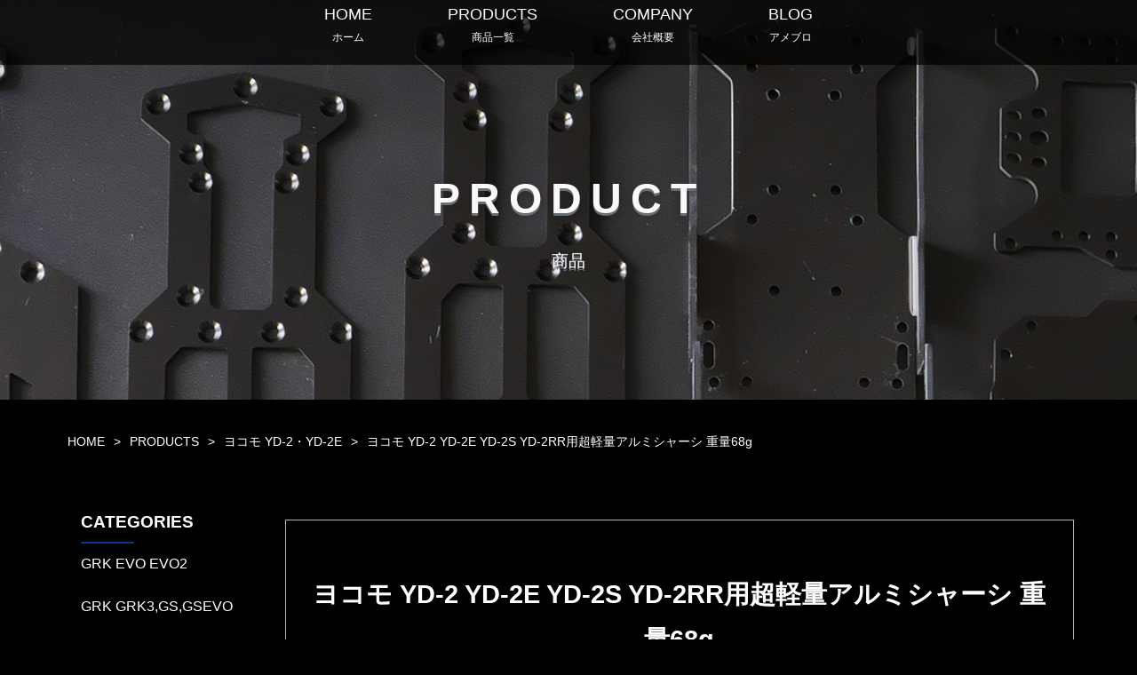

--- FILE ---
content_type: text/html; charset=UTF-8
request_url: https://metal-garage.com/mgyd2-12/
body_size: 21866
content:
<!DOCTYPE html>
<html lang="ja">
<head>
<meta charset="utf-8">
<meta name="viewport" content="width=device-width, initial-scale=1.0">
	<link href="https://fonts.googleapis.com/css2?family=Lato:wght@400;700&family=Noto+Sans+JP:wght@400;700&display=swap" rel="stylesheet">
	<link href="https://fonts.googleapis.com/css?family=Sawarabi+Gothic" rel="stylesheet">
	<!-- Global site tag (gtag.js) - Google Analytics -->
<script async src="https://www.googletagmanager.com/gtag/js?id=G-P6X38M3JRJ"></script>
<script>
  window.dataLayer = window.dataLayer || [];
  function gtag(){dataLayer.push(arguments);}
  gtag('js', new Date());

  gtag('config', 'G-P6X38M3JRJ');
</script>
<meta name='robots' content='index, follow, max-image-preview:large, max-snippet:-1, max-video-preview:-1' />

	<!-- This site is optimized with the Yoast SEO plugin v26.8 - https://yoast.com/product/yoast-seo-wordpress/ -->
	<title>ヨコモ YD-2 YD-2E YD-2S YD-2RR用超軽量アルミシャーシ 重量68g - Metal-Garage</title>
	<link rel="canonical" href="https://metal-garage.com/mgyd2-12/" />
	<meta property="og:locale" content="ja_JP" />
	<meta property="og:type" content="article" />
	<meta property="og:title" content="ヨコモ YD-2 YD-2E YD-2S YD-2RR用超軽量アルミシャーシ 重量68g - Metal-Garage" />
	<meta property="og:description" content="MGYD2-12 材質:アルミ、表面処理:黒メッキ YD-2、YD-2E、YD-2S、YD-2RR用。極限まで軽量化をしたアルミシャーシです。 アルミ板厚2㎜、重量は68gです。高剛性と軽量化を両立させ理想的な重量配分で [&hellip;]" />
	<meta property="og:url" content="https://metal-garage.com/mgyd2-12/" />
	<meta property="og:site_name" content="Metal-Garage" />
	<meta property="article:published_time" content="2021-09-09T01:55:40+00:00" />
	<meta property="article:modified_time" content="2021-09-09T01:55:54+00:00" />
	<meta property="og:image" content="https://metal-garage.com/wp-content/uploads/2021/09/th-54.jpg" />
	<meta property="og:image:width" content="300" />
	<meta property="og:image:height" content="200" />
	<meta property="og:image:type" content="image/jpeg" />
	<meta name="author" content="mg" />
	<meta name="twitter:card" content="summary_large_image" />
	<meta name="twitter:label1" content="執筆者" />
	<meta name="twitter:data1" content="mg" />
	<script type="application/ld+json" class="yoast-schema-graph">{"@context":"https://schema.org","@graph":[{"@type":"Article","@id":"https://metal-garage.com/mgyd2-12/#article","isPartOf":{"@id":"https://metal-garage.com/mgyd2-12/"},"author":{"name":"mg","@id":"https://metal-garage.com/#/schema/person/80f7a0dc6759526b9551bf911a1d178b"},"headline":"ヨコモ YD-2 YD-2E YD-2S YD-2RR用超軽量アルミシャーシ 重量68g","datePublished":"2021-09-09T01:55:40+00:00","dateModified":"2021-09-09T01:55:54+00:00","mainEntityOfPage":{"@id":"https://metal-garage.com/mgyd2-12/"},"wordCount":18,"image":{"@id":"https://metal-garage.com/mgyd2-12/#primaryimage"},"thumbnailUrl":"https://metal-garage.com/wp-content/uploads/2021/09/th-54.jpg","keywords":["MGYD2-12"],"articleSection":["ヨコモ YD-2・YD-2E"],"inLanguage":"ja"},{"@type":"WebPage","@id":"https://metal-garage.com/mgyd2-12/","url":"https://metal-garage.com/mgyd2-12/","name":"ヨコモ YD-2 YD-2E YD-2S YD-2RR用超軽量アルミシャーシ 重量68g - Metal-Garage","isPartOf":{"@id":"https://metal-garage.com/#website"},"primaryImageOfPage":{"@id":"https://metal-garage.com/mgyd2-12/#primaryimage"},"image":{"@id":"https://metal-garage.com/mgyd2-12/#primaryimage"},"thumbnailUrl":"https://metal-garage.com/wp-content/uploads/2021/09/th-54.jpg","datePublished":"2021-09-09T01:55:40+00:00","dateModified":"2021-09-09T01:55:54+00:00","author":{"@id":"https://metal-garage.com/#/schema/person/80f7a0dc6759526b9551bf911a1d178b"},"breadcrumb":{"@id":"https://metal-garage.com/mgyd2-12/#breadcrumb"},"inLanguage":"ja","potentialAction":[{"@type":"ReadAction","target":["https://metal-garage.com/mgyd2-12/"]}]},{"@type":"ImageObject","inLanguage":"ja","@id":"https://metal-garage.com/mgyd2-12/#primaryimage","url":"https://metal-garage.com/wp-content/uploads/2021/09/th-54.jpg","contentUrl":"https://metal-garage.com/wp-content/uploads/2021/09/th-54.jpg","width":300,"height":200},{"@type":"BreadcrumbList","@id":"https://metal-garage.com/mgyd2-12/#breadcrumb","itemListElement":[{"@type":"ListItem","position":1,"name":"ホーム","item":"https://metal-garage.com/"},{"@type":"ListItem","position":2,"name":"ヨコモ YD-2 YD-2E YD-2S YD-2RR用超軽量アルミシャーシ 重量68g"}]},{"@type":"WebSite","@id":"https://metal-garage.com/#website","url":"https://metal-garage.com/","name":"Metal-Garage","description":"メタルガレージ【ラジコン・ラジドリパーツ】","potentialAction":[{"@type":"SearchAction","target":{"@type":"EntryPoint","urlTemplate":"https://metal-garage.com/?s={search_term_string}"},"query-input":{"@type":"PropertyValueSpecification","valueRequired":true,"valueName":"search_term_string"}}],"inLanguage":"ja"},{"@type":"Person","@id":"https://metal-garage.com/#/schema/person/80f7a0dc6759526b9551bf911a1d178b","name":"mg","image":{"@type":"ImageObject","inLanguage":"ja","@id":"https://metal-garage.com/#/schema/person/image/","url":"https://secure.gravatar.com/avatar/023dcee78e39744a519c5ef18ccadbe31f336936cb667a6b42819255a2853e51?s=96&d=mm&r=g","contentUrl":"https://secure.gravatar.com/avatar/023dcee78e39744a519c5ef18ccadbe31f336936cb667a6b42819255a2853e51?s=96&d=mm&r=g","caption":"mg"},"url":"https://metal-garage.com/author/mg/"}]}</script>
	<!-- / Yoast SEO plugin. -->


<link rel='dns-prefetch' href='//ajax.googleapis.com' />
<link rel='dns-prefetch' href='//cdnjs.cloudflare.com' />
<link rel='dns-prefetch' href='//use.fontawesome.com' />
<link rel="alternate" type="application/rss+xml" title="Metal-Garage &raquo; フィード" href="https://metal-garage.com/feed/" />
<link rel="alternate" type="application/rss+xml" title="Metal-Garage &raquo; コメントフィード" href="https://metal-garage.com/comments/feed/" />
<link rel="alternate" type="application/rss+xml" title="Metal-Garage &raquo; ヨコモ YD-2 YD-2E YD-2S YD-2RR用超軽量アルミシャーシ 重量68g のコメントのフィード" href="https://metal-garage.com/mgyd2-12/feed/" />
<link rel="alternate" title="oEmbed (JSON)" type="application/json+oembed" href="https://metal-garage.com/wp-json/oembed/1.0/embed?url=https%3A%2F%2Fmetal-garage.com%2Fmgyd2-12%2F" />
<link rel="alternate" title="oEmbed (XML)" type="text/xml+oembed" href="https://metal-garage.com/wp-json/oembed/1.0/embed?url=https%3A%2F%2Fmetal-garage.com%2Fmgyd2-12%2F&#038;format=xml" />
<style id='wp-img-auto-sizes-contain-inline-css' type='text/css'>
img:is([sizes=auto i],[sizes^="auto," i]){contain-intrinsic-size:3000px 1500px}
/*# sourceURL=wp-img-auto-sizes-contain-inline-css */
</style>
<link rel='stylesheet' id='sbi_styles-css' href='https://metal-garage.com/wp-content/plugins/instagram-feed/css/sbi-styles.min.css?ver=6.10.0' type='text/css' media='all' />
<style id='wp-emoji-styles-inline-css' type='text/css'>

	img.wp-smiley, img.emoji {
		display: inline !important;
		border: none !important;
		box-shadow: none !important;
		height: 1em !important;
		width: 1em !important;
		margin: 0 0.07em !important;
		vertical-align: -0.1em !important;
		background: none !important;
		padding: 0 !important;
	}
/*# sourceURL=wp-emoji-styles-inline-css */
</style>
<style id='wp-block-library-inline-css' type='text/css'>
:root{--wp-block-synced-color:#7a00df;--wp-block-synced-color--rgb:122,0,223;--wp-bound-block-color:var(--wp-block-synced-color);--wp-editor-canvas-background:#ddd;--wp-admin-theme-color:#007cba;--wp-admin-theme-color--rgb:0,124,186;--wp-admin-theme-color-darker-10:#006ba1;--wp-admin-theme-color-darker-10--rgb:0,107,160.5;--wp-admin-theme-color-darker-20:#005a87;--wp-admin-theme-color-darker-20--rgb:0,90,135;--wp-admin-border-width-focus:2px}@media (min-resolution:192dpi){:root{--wp-admin-border-width-focus:1.5px}}.wp-element-button{cursor:pointer}:root .has-very-light-gray-background-color{background-color:#eee}:root .has-very-dark-gray-background-color{background-color:#313131}:root .has-very-light-gray-color{color:#eee}:root .has-very-dark-gray-color{color:#313131}:root .has-vivid-green-cyan-to-vivid-cyan-blue-gradient-background{background:linear-gradient(135deg,#00d084,#0693e3)}:root .has-purple-crush-gradient-background{background:linear-gradient(135deg,#34e2e4,#4721fb 50%,#ab1dfe)}:root .has-hazy-dawn-gradient-background{background:linear-gradient(135deg,#faaca8,#dad0ec)}:root .has-subdued-olive-gradient-background{background:linear-gradient(135deg,#fafae1,#67a671)}:root .has-atomic-cream-gradient-background{background:linear-gradient(135deg,#fdd79a,#004a59)}:root .has-nightshade-gradient-background{background:linear-gradient(135deg,#330968,#31cdcf)}:root .has-midnight-gradient-background{background:linear-gradient(135deg,#020381,#2874fc)}:root{--wp--preset--font-size--normal:16px;--wp--preset--font-size--huge:42px}.has-regular-font-size{font-size:1em}.has-larger-font-size{font-size:2.625em}.has-normal-font-size{font-size:var(--wp--preset--font-size--normal)}.has-huge-font-size{font-size:var(--wp--preset--font-size--huge)}.has-text-align-center{text-align:center}.has-text-align-left{text-align:left}.has-text-align-right{text-align:right}.has-fit-text{white-space:nowrap!important}#end-resizable-editor-section{display:none}.aligncenter{clear:both}.items-justified-left{justify-content:flex-start}.items-justified-center{justify-content:center}.items-justified-right{justify-content:flex-end}.items-justified-space-between{justify-content:space-between}.screen-reader-text{border:0;clip-path:inset(50%);height:1px;margin:-1px;overflow:hidden;padding:0;position:absolute;width:1px;word-wrap:normal!important}.screen-reader-text:focus{background-color:#ddd;clip-path:none;color:#444;display:block;font-size:1em;height:auto;left:5px;line-height:normal;padding:15px 23px 14px;text-decoration:none;top:5px;width:auto;z-index:100000}html :where(.has-border-color){border-style:solid}html :where([style*=border-top-color]){border-top-style:solid}html :where([style*=border-right-color]){border-right-style:solid}html :where([style*=border-bottom-color]){border-bottom-style:solid}html :where([style*=border-left-color]){border-left-style:solid}html :where([style*=border-width]){border-style:solid}html :where([style*=border-top-width]){border-top-style:solid}html :where([style*=border-right-width]){border-right-style:solid}html :where([style*=border-bottom-width]){border-bottom-style:solid}html :where([style*=border-left-width]){border-left-style:solid}html :where(img[class*=wp-image-]){height:auto;max-width:100%}:where(figure){margin:0 0 1em}html :where(.is-position-sticky){--wp-admin--admin-bar--position-offset:var(--wp-admin--admin-bar--height,0px)}@media screen and (max-width:600px){html :where(.is-position-sticky){--wp-admin--admin-bar--position-offset:0px}}

/*# sourceURL=wp-block-library-inline-css */
</style><style id='wp-block-button-inline-css' type='text/css'>
.wp-block-button__link{align-content:center;box-sizing:border-box;cursor:pointer;display:inline-block;height:100%;text-align:center;word-break:break-word}.wp-block-button__link.aligncenter{text-align:center}.wp-block-button__link.alignright{text-align:right}:where(.wp-block-button__link){border-radius:9999px;box-shadow:none;padding:calc(.667em + 2px) calc(1.333em + 2px);text-decoration:none}.wp-block-button[style*=text-decoration] .wp-block-button__link{text-decoration:inherit}.wp-block-buttons>.wp-block-button.has-custom-width{max-width:none}.wp-block-buttons>.wp-block-button.has-custom-width .wp-block-button__link{width:100%}.wp-block-buttons>.wp-block-button.has-custom-font-size .wp-block-button__link{font-size:inherit}.wp-block-buttons>.wp-block-button.wp-block-button__width-25{width:calc(25% - var(--wp--style--block-gap, .5em)*.75)}.wp-block-buttons>.wp-block-button.wp-block-button__width-50{width:calc(50% - var(--wp--style--block-gap, .5em)*.5)}.wp-block-buttons>.wp-block-button.wp-block-button__width-75{width:calc(75% - var(--wp--style--block-gap, .5em)*.25)}.wp-block-buttons>.wp-block-button.wp-block-button__width-100{flex-basis:100%;width:100%}.wp-block-buttons.is-vertical>.wp-block-button.wp-block-button__width-25{width:25%}.wp-block-buttons.is-vertical>.wp-block-button.wp-block-button__width-50{width:50%}.wp-block-buttons.is-vertical>.wp-block-button.wp-block-button__width-75{width:75%}.wp-block-button.is-style-squared,.wp-block-button__link.wp-block-button.is-style-squared{border-radius:0}.wp-block-button.no-border-radius,.wp-block-button__link.no-border-radius{border-radius:0!important}:root :where(.wp-block-button .wp-block-button__link.is-style-outline),:root :where(.wp-block-button.is-style-outline>.wp-block-button__link){border:2px solid;padding:.667em 1.333em}:root :where(.wp-block-button .wp-block-button__link.is-style-outline:not(.has-text-color)),:root :where(.wp-block-button.is-style-outline>.wp-block-button__link:not(.has-text-color)){color:currentColor}:root :where(.wp-block-button .wp-block-button__link.is-style-outline:not(.has-background)),:root :where(.wp-block-button.is-style-outline>.wp-block-button__link:not(.has-background)){background-color:initial;background-image:none}
/*# sourceURL=https://metal-garage.com/wp-includes/blocks/button/style.min.css */
</style>
<style id='wp-block-gallery-inline-css' type='text/css'>
.blocks-gallery-grid:not(.has-nested-images),.wp-block-gallery:not(.has-nested-images){display:flex;flex-wrap:wrap;list-style-type:none;margin:0;padding:0}.blocks-gallery-grid:not(.has-nested-images) .blocks-gallery-image,.blocks-gallery-grid:not(.has-nested-images) .blocks-gallery-item,.wp-block-gallery:not(.has-nested-images) .blocks-gallery-image,.wp-block-gallery:not(.has-nested-images) .blocks-gallery-item{display:flex;flex-direction:column;flex-grow:1;justify-content:center;margin:0 1em 1em 0;position:relative;width:calc(50% - 1em)}.blocks-gallery-grid:not(.has-nested-images) .blocks-gallery-image:nth-of-type(2n),.blocks-gallery-grid:not(.has-nested-images) .blocks-gallery-item:nth-of-type(2n),.wp-block-gallery:not(.has-nested-images) .blocks-gallery-image:nth-of-type(2n),.wp-block-gallery:not(.has-nested-images) .blocks-gallery-item:nth-of-type(2n){margin-right:0}.blocks-gallery-grid:not(.has-nested-images) .blocks-gallery-image figure,.blocks-gallery-grid:not(.has-nested-images) .blocks-gallery-item figure,.wp-block-gallery:not(.has-nested-images) .blocks-gallery-image figure,.wp-block-gallery:not(.has-nested-images) .blocks-gallery-item figure{align-items:flex-end;display:flex;height:100%;justify-content:flex-start;margin:0}.blocks-gallery-grid:not(.has-nested-images) .blocks-gallery-image img,.blocks-gallery-grid:not(.has-nested-images) .blocks-gallery-item img,.wp-block-gallery:not(.has-nested-images) .blocks-gallery-image img,.wp-block-gallery:not(.has-nested-images) .blocks-gallery-item img{display:block;height:auto;max-width:100%;width:auto}.blocks-gallery-grid:not(.has-nested-images) .blocks-gallery-image figcaption,.blocks-gallery-grid:not(.has-nested-images) .blocks-gallery-item figcaption,.wp-block-gallery:not(.has-nested-images) .blocks-gallery-image figcaption,.wp-block-gallery:not(.has-nested-images) .blocks-gallery-item figcaption{background:linear-gradient(0deg,#000000b3,#0000004d 70%,#0000);bottom:0;box-sizing:border-box;color:#fff;font-size:.8em;margin:0;max-height:100%;overflow:auto;padding:3em .77em .7em;position:absolute;text-align:center;width:100%;z-index:2}.blocks-gallery-grid:not(.has-nested-images) .blocks-gallery-image figcaption img,.blocks-gallery-grid:not(.has-nested-images) .blocks-gallery-item figcaption img,.wp-block-gallery:not(.has-nested-images) .blocks-gallery-image figcaption img,.wp-block-gallery:not(.has-nested-images) .blocks-gallery-item figcaption img{display:inline}.blocks-gallery-grid:not(.has-nested-images) figcaption,.wp-block-gallery:not(.has-nested-images) figcaption{flex-grow:1}.blocks-gallery-grid:not(.has-nested-images).is-cropped .blocks-gallery-image a,.blocks-gallery-grid:not(.has-nested-images).is-cropped .blocks-gallery-image img,.blocks-gallery-grid:not(.has-nested-images).is-cropped .blocks-gallery-item a,.blocks-gallery-grid:not(.has-nested-images).is-cropped .blocks-gallery-item img,.wp-block-gallery:not(.has-nested-images).is-cropped .blocks-gallery-image a,.wp-block-gallery:not(.has-nested-images).is-cropped .blocks-gallery-image img,.wp-block-gallery:not(.has-nested-images).is-cropped .blocks-gallery-item a,.wp-block-gallery:not(.has-nested-images).is-cropped .blocks-gallery-item img{flex:1;height:100%;object-fit:cover;width:100%}.blocks-gallery-grid:not(.has-nested-images).columns-1 .blocks-gallery-image,.blocks-gallery-grid:not(.has-nested-images).columns-1 .blocks-gallery-item,.wp-block-gallery:not(.has-nested-images).columns-1 .blocks-gallery-image,.wp-block-gallery:not(.has-nested-images).columns-1 .blocks-gallery-item{margin-right:0;width:100%}@media (min-width:600px){.blocks-gallery-grid:not(.has-nested-images).columns-3 .blocks-gallery-image,.blocks-gallery-grid:not(.has-nested-images).columns-3 .blocks-gallery-item,.wp-block-gallery:not(.has-nested-images).columns-3 .blocks-gallery-image,.wp-block-gallery:not(.has-nested-images).columns-3 .blocks-gallery-item{margin-right:1em;width:calc(33.33333% - .66667em)}.blocks-gallery-grid:not(.has-nested-images).columns-4 .blocks-gallery-image,.blocks-gallery-grid:not(.has-nested-images).columns-4 .blocks-gallery-item,.wp-block-gallery:not(.has-nested-images).columns-4 .blocks-gallery-image,.wp-block-gallery:not(.has-nested-images).columns-4 .blocks-gallery-item{margin-right:1em;width:calc(25% - .75em)}.blocks-gallery-grid:not(.has-nested-images).columns-5 .blocks-gallery-image,.blocks-gallery-grid:not(.has-nested-images).columns-5 .blocks-gallery-item,.wp-block-gallery:not(.has-nested-images).columns-5 .blocks-gallery-image,.wp-block-gallery:not(.has-nested-images).columns-5 .blocks-gallery-item{margin-right:1em;width:calc(20% - .8em)}.blocks-gallery-grid:not(.has-nested-images).columns-6 .blocks-gallery-image,.blocks-gallery-grid:not(.has-nested-images).columns-6 .blocks-gallery-item,.wp-block-gallery:not(.has-nested-images).columns-6 .blocks-gallery-image,.wp-block-gallery:not(.has-nested-images).columns-6 .blocks-gallery-item{margin-right:1em;width:calc(16.66667% - .83333em)}.blocks-gallery-grid:not(.has-nested-images).columns-7 .blocks-gallery-image,.blocks-gallery-grid:not(.has-nested-images).columns-7 .blocks-gallery-item,.wp-block-gallery:not(.has-nested-images).columns-7 .blocks-gallery-image,.wp-block-gallery:not(.has-nested-images).columns-7 .blocks-gallery-item{margin-right:1em;width:calc(14.28571% - .85714em)}.blocks-gallery-grid:not(.has-nested-images).columns-8 .blocks-gallery-image,.blocks-gallery-grid:not(.has-nested-images).columns-8 .blocks-gallery-item,.wp-block-gallery:not(.has-nested-images).columns-8 .blocks-gallery-image,.wp-block-gallery:not(.has-nested-images).columns-8 .blocks-gallery-item{margin-right:1em;width:calc(12.5% - .875em)}.blocks-gallery-grid:not(.has-nested-images).columns-1 .blocks-gallery-image:nth-of-type(1n),.blocks-gallery-grid:not(.has-nested-images).columns-1 .blocks-gallery-item:nth-of-type(1n),.blocks-gallery-grid:not(.has-nested-images).columns-2 .blocks-gallery-image:nth-of-type(2n),.blocks-gallery-grid:not(.has-nested-images).columns-2 .blocks-gallery-item:nth-of-type(2n),.blocks-gallery-grid:not(.has-nested-images).columns-3 .blocks-gallery-image:nth-of-type(3n),.blocks-gallery-grid:not(.has-nested-images).columns-3 .blocks-gallery-item:nth-of-type(3n),.blocks-gallery-grid:not(.has-nested-images).columns-4 .blocks-gallery-image:nth-of-type(4n),.blocks-gallery-grid:not(.has-nested-images).columns-4 .blocks-gallery-item:nth-of-type(4n),.blocks-gallery-grid:not(.has-nested-images).columns-5 .blocks-gallery-image:nth-of-type(5n),.blocks-gallery-grid:not(.has-nested-images).columns-5 .blocks-gallery-item:nth-of-type(5n),.blocks-gallery-grid:not(.has-nested-images).columns-6 .blocks-gallery-image:nth-of-type(6n),.blocks-gallery-grid:not(.has-nested-images).columns-6 .blocks-gallery-item:nth-of-type(6n),.blocks-gallery-grid:not(.has-nested-images).columns-7 .blocks-gallery-image:nth-of-type(7n),.blocks-gallery-grid:not(.has-nested-images).columns-7 .blocks-gallery-item:nth-of-type(7n),.blocks-gallery-grid:not(.has-nested-images).columns-8 .blocks-gallery-image:nth-of-type(8n),.blocks-gallery-grid:not(.has-nested-images).columns-8 .blocks-gallery-item:nth-of-type(8n),.wp-block-gallery:not(.has-nested-images).columns-1 .blocks-gallery-image:nth-of-type(1n),.wp-block-gallery:not(.has-nested-images).columns-1 .blocks-gallery-item:nth-of-type(1n),.wp-block-gallery:not(.has-nested-images).columns-2 .blocks-gallery-image:nth-of-type(2n),.wp-block-gallery:not(.has-nested-images).columns-2 .blocks-gallery-item:nth-of-type(2n),.wp-block-gallery:not(.has-nested-images).columns-3 .blocks-gallery-image:nth-of-type(3n),.wp-block-gallery:not(.has-nested-images).columns-3 .blocks-gallery-item:nth-of-type(3n),.wp-block-gallery:not(.has-nested-images).columns-4 .blocks-gallery-image:nth-of-type(4n),.wp-block-gallery:not(.has-nested-images).columns-4 .blocks-gallery-item:nth-of-type(4n),.wp-block-gallery:not(.has-nested-images).columns-5 .blocks-gallery-image:nth-of-type(5n),.wp-block-gallery:not(.has-nested-images).columns-5 .blocks-gallery-item:nth-of-type(5n),.wp-block-gallery:not(.has-nested-images).columns-6 .blocks-gallery-image:nth-of-type(6n),.wp-block-gallery:not(.has-nested-images).columns-6 .blocks-gallery-item:nth-of-type(6n),.wp-block-gallery:not(.has-nested-images).columns-7 .blocks-gallery-image:nth-of-type(7n),.wp-block-gallery:not(.has-nested-images).columns-7 .blocks-gallery-item:nth-of-type(7n),.wp-block-gallery:not(.has-nested-images).columns-8 .blocks-gallery-image:nth-of-type(8n),.wp-block-gallery:not(.has-nested-images).columns-8 .blocks-gallery-item:nth-of-type(8n){margin-right:0}}.blocks-gallery-grid:not(.has-nested-images) .blocks-gallery-image:last-child,.blocks-gallery-grid:not(.has-nested-images) .blocks-gallery-item:last-child,.wp-block-gallery:not(.has-nested-images) .blocks-gallery-image:last-child,.wp-block-gallery:not(.has-nested-images) .blocks-gallery-item:last-child{margin-right:0}.blocks-gallery-grid:not(.has-nested-images).alignleft,.blocks-gallery-grid:not(.has-nested-images).alignright,.wp-block-gallery:not(.has-nested-images).alignleft,.wp-block-gallery:not(.has-nested-images).alignright{max-width:420px;width:100%}.blocks-gallery-grid:not(.has-nested-images).aligncenter .blocks-gallery-item figure,.wp-block-gallery:not(.has-nested-images).aligncenter .blocks-gallery-item figure{justify-content:center}.wp-block-gallery:not(.is-cropped) .blocks-gallery-item{align-self:flex-start}figure.wp-block-gallery.has-nested-images{align-items:normal}.wp-block-gallery.has-nested-images figure.wp-block-image:not(#individual-image){margin:0;width:calc(50% - var(--wp--style--unstable-gallery-gap, 16px)/2)}.wp-block-gallery.has-nested-images figure.wp-block-image{box-sizing:border-box;display:flex;flex-direction:column;flex-grow:1;justify-content:center;max-width:100%;position:relative}.wp-block-gallery.has-nested-images figure.wp-block-image>a,.wp-block-gallery.has-nested-images figure.wp-block-image>div{flex-direction:column;flex-grow:1;margin:0}.wp-block-gallery.has-nested-images figure.wp-block-image img{display:block;height:auto;max-width:100%!important;width:auto}.wp-block-gallery.has-nested-images figure.wp-block-image figcaption,.wp-block-gallery.has-nested-images figure.wp-block-image:has(figcaption):before{bottom:0;left:0;max-height:100%;position:absolute;right:0}.wp-block-gallery.has-nested-images figure.wp-block-image:has(figcaption):before{backdrop-filter:blur(3px);content:"";height:100%;-webkit-mask-image:linear-gradient(0deg,#000 20%,#0000);mask-image:linear-gradient(0deg,#000 20%,#0000);max-height:40%;pointer-events:none}.wp-block-gallery.has-nested-images figure.wp-block-image figcaption{box-sizing:border-box;color:#fff;font-size:13px;margin:0;overflow:auto;padding:1em;text-align:center;text-shadow:0 0 1.5px #000}.wp-block-gallery.has-nested-images figure.wp-block-image figcaption::-webkit-scrollbar{height:12px;width:12px}.wp-block-gallery.has-nested-images figure.wp-block-image figcaption::-webkit-scrollbar-track{background-color:initial}.wp-block-gallery.has-nested-images figure.wp-block-image figcaption::-webkit-scrollbar-thumb{background-clip:padding-box;background-color:initial;border:3px solid #0000;border-radius:8px}.wp-block-gallery.has-nested-images figure.wp-block-image figcaption:focus-within::-webkit-scrollbar-thumb,.wp-block-gallery.has-nested-images figure.wp-block-image figcaption:focus::-webkit-scrollbar-thumb,.wp-block-gallery.has-nested-images figure.wp-block-image figcaption:hover::-webkit-scrollbar-thumb{background-color:#fffc}.wp-block-gallery.has-nested-images figure.wp-block-image figcaption{scrollbar-color:#0000 #0000;scrollbar-gutter:stable both-edges;scrollbar-width:thin}.wp-block-gallery.has-nested-images figure.wp-block-image figcaption:focus,.wp-block-gallery.has-nested-images figure.wp-block-image figcaption:focus-within,.wp-block-gallery.has-nested-images figure.wp-block-image figcaption:hover{scrollbar-color:#fffc #0000}.wp-block-gallery.has-nested-images figure.wp-block-image figcaption{will-change:transform}@media (hover:none){.wp-block-gallery.has-nested-images figure.wp-block-image figcaption{scrollbar-color:#fffc #0000}}.wp-block-gallery.has-nested-images figure.wp-block-image figcaption{background:linear-gradient(0deg,#0006,#0000)}.wp-block-gallery.has-nested-images figure.wp-block-image figcaption img{display:inline}.wp-block-gallery.has-nested-images figure.wp-block-image figcaption a{color:inherit}.wp-block-gallery.has-nested-images figure.wp-block-image.has-custom-border img{box-sizing:border-box}.wp-block-gallery.has-nested-images figure.wp-block-image.has-custom-border>a,.wp-block-gallery.has-nested-images figure.wp-block-image.has-custom-border>div,.wp-block-gallery.has-nested-images figure.wp-block-image.is-style-rounded>a,.wp-block-gallery.has-nested-images figure.wp-block-image.is-style-rounded>div{flex:1 1 auto}.wp-block-gallery.has-nested-images figure.wp-block-image.has-custom-border figcaption,.wp-block-gallery.has-nested-images figure.wp-block-image.is-style-rounded figcaption{background:none;color:inherit;flex:initial;margin:0;padding:10px 10px 9px;position:relative;text-shadow:none}.wp-block-gallery.has-nested-images figure.wp-block-image.has-custom-border:before,.wp-block-gallery.has-nested-images figure.wp-block-image.is-style-rounded:before{content:none}.wp-block-gallery.has-nested-images figcaption{flex-basis:100%;flex-grow:1;text-align:center}.wp-block-gallery.has-nested-images:not(.is-cropped) figure.wp-block-image:not(#individual-image){margin-bottom:auto;margin-top:0}.wp-block-gallery.has-nested-images.is-cropped figure.wp-block-image:not(#individual-image){align-self:inherit}.wp-block-gallery.has-nested-images.is-cropped figure.wp-block-image:not(#individual-image)>a,.wp-block-gallery.has-nested-images.is-cropped figure.wp-block-image:not(#individual-image)>div:not(.components-drop-zone){display:flex}.wp-block-gallery.has-nested-images.is-cropped figure.wp-block-image:not(#individual-image) a,.wp-block-gallery.has-nested-images.is-cropped figure.wp-block-image:not(#individual-image) img{flex:1 0 0%;height:100%;object-fit:cover;width:100%}.wp-block-gallery.has-nested-images.columns-1 figure.wp-block-image:not(#individual-image){width:100%}@media (min-width:600px){.wp-block-gallery.has-nested-images.columns-3 figure.wp-block-image:not(#individual-image){width:calc(33.33333% - var(--wp--style--unstable-gallery-gap, 16px)*.66667)}.wp-block-gallery.has-nested-images.columns-4 figure.wp-block-image:not(#individual-image){width:calc(25% - var(--wp--style--unstable-gallery-gap, 16px)*.75)}.wp-block-gallery.has-nested-images.columns-5 figure.wp-block-image:not(#individual-image){width:calc(20% - var(--wp--style--unstable-gallery-gap, 16px)*.8)}.wp-block-gallery.has-nested-images.columns-6 figure.wp-block-image:not(#individual-image){width:calc(16.66667% - var(--wp--style--unstable-gallery-gap, 16px)*.83333)}.wp-block-gallery.has-nested-images.columns-7 figure.wp-block-image:not(#individual-image){width:calc(14.28571% - var(--wp--style--unstable-gallery-gap, 16px)*.85714)}.wp-block-gallery.has-nested-images.columns-8 figure.wp-block-image:not(#individual-image){width:calc(12.5% - var(--wp--style--unstable-gallery-gap, 16px)*.875)}.wp-block-gallery.has-nested-images.columns-default figure.wp-block-image:not(#individual-image){width:calc(33.33% - var(--wp--style--unstable-gallery-gap, 16px)*.66667)}.wp-block-gallery.has-nested-images.columns-default figure.wp-block-image:not(#individual-image):first-child:nth-last-child(2),.wp-block-gallery.has-nested-images.columns-default figure.wp-block-image:not(#individual-image):first-child:nth-last-child(2)~figure.wp-block-image:not(#individual-image){width:calc(50% - var(--wp--style--unstable-gallery-gap, 16px)*.5)}.wp-block-gallery.has-nested-images.columns-default figure.wp-block-image:not(#individual-image):first-child:last-child{width:100%}}.wp-block-gallery.has-nested-images.alignleft,.wp-block-gallery.has-nested-images.alignright{max-width:420px;width:100%}.wp-block-gallery.has-nested-images.aligncenter{justify-content:center}
/*# sourceURL=https://metal-garage.com/wp-includes/blocks/gallery/style.min.css */
</style>
<style id='wp-block-gallery-theme-inline-css' type='text/css'>
.blocks-gallery-caption{color:#555;font-size:13px;text-align:center}.is-dark-theme .blocks-gallery-caption{color:#ffffffa6}
/*# sourceURL=https://metal-garage.com/wp-includes/blocks/gallery/theme.min.css */
</style>
<style id='wp-block-buttons-inline-css' type='text/css'>
.wp-block-buttons{box-sizing:border-box}.wp-block-buttons.is-vertical{flex-direction:column}.wp-block-buttons.is-vertical>.wp-block-button:last-child{margin-bottom:0}.wp-block-buttons>.wp-block-button{display:inline-block;margin:0}.wp-block-buttons.is-content-justification-left{justify-content:flex-start}.wp-block-buttons.is-content-justification-left.is-vertical{align-items:flex-start}.wp-block-buttons.is-content-justification-center{justify-content:center}.wp-block-buttons.is-content-justification-center.is-vertical{align-items:center}.wp-block-buttons.is-content-justification-right{justify-content:flex-end}.wp-block-buttons.is-content-justification-right.is-vertical{align-items:flex-end}.wp-block-buttons.is-content-justification-space-between{justify-content:space-between}.wp-block-buttons.aligncenter{text-align:center}.wp-block-buttons:not(.is-content-justification-space-between,.is-content-justification-right,.is-content-justification-left,.is-content-justification-center) .wp-block-button.aligncenter{margin-left:auto;margin-right:auto;width:100%}.wp-block-buttons[style*=text-decoration] .wp-block-button,.wp-block-buttons[style*=text-decoration] .wp-block-button__link{text-decoration:inherit}.wp-block-buttons.has-custom-font-size .wp-block-button__link{font-size:inherit}.wp-block-buttons .wp-block-button__link{width:100%}.wp-block-button.aligncenter{text-align:center}
/*# sourceURL=https://metal-garage.com/wp-includes/blocks/buttons/style.min.css */
</style>
<style id='wp-block-columns-inline-css' type='text/css'>
.wp-block-columns{box-sizing:border-box;display:flex;flex-wrap:wrap!important}@media (min-width:782px){.wp-block-columns{flex-wrap:nowrap!important}}.wp-block-columns{align-items:normal!important}.wp-block-columns.are-vertically-aligned-top{align-items:flex-start}.wp-block-columns.are-vertically-aligned-center{align-items:center}.wp-block-columns.are-vertically-aligned-bottom{align-items:flex-end}@media (max-width:781px){.wp-block-columns:not(.is-not-stacked-on-mobile)>.wp-block-column{flex-basis:100%!important}}@media (min-width:782px){.wp-block-columns:not(.is-not-stacked-on-mobile)>.wp-block-column{flex-basis:0;flex-grow:1}.wp-block-columns:not(.is-not-stacked-on-mobile)>.wp-block-column[style*=flex-basis]{flex-grow:0}}.wp-block-columns.is-not-stacked-on-mobile{flex-wrap:nowrap!important}.wp-block-columns.is-not-stacked-on-mobile>.wp-block-column{flex-basis:0;flex-grow:1}.wp-block-columns.is-not-stacked-on-mobile>.wp-block-column[style*=flex-basis]{flex-grow:0}:where(.wp-block-columns){margin-bottom:1.75em}:where(.wp-block-columns.has-background){padding:1.25em 2.375em}.wp-block-column{flex-grow:1;min-width:0;overflow-wrap:break-word;word-break:break-word}.wp-block-column.is-vertically-aligned-top{align-self:flex-start}.wp-block-column.is-vertically-aligned-center{align-self:center}.wp-block-column.is-vertically-aligned-bottom{align-self:flex-end}.wp-block-column.is-vertically-aligned-stretch{align-self:stretch}.wp-block-column.is-vertically-aligned-bottom,.wp-block-column.is-vertically-aligned-center,.wp-block-column.is-vertically-aligned-top{width:100%}
/*# sourceURL=https://metal-garage.com/wp-includes/blocks/columns/style.min.css */
</style>
<style id='wp-block-spacer-inline-css' type='text/css'>
.wp-block-spacer{clear:both}
/*# sourceURL=https://metal-garage.com/wp-includes/blocks/spacer/style.min.css */
</style>
<style id='global-styles-inline-css' type='text/css'>
:root{--wp--preset--aspect-ratio--square: 1;--wp--preset--aspect-ratio--4-3: 4/3;--wp--preset--aspect-ratio--3-4: 3/4;--wp--preset--aspect-ratio--3-2: 3/2;--wp--preset--aspect-ratio--2-3: 2/3;--wp--preset--aspect-ratio--16-9: 16/9;--wp--preset--aspect-ratio--9-16: 9/16;--wp--preset--color--black: #000000;--wp--preset--color--cyan-bluish-gray: #abb8c3;--wp--preset--color--white: #ffffff;--wp--preset--color--pale-pink: #f78da7;--wp--preset--color--vivid-red: #cf2e2e;--wp--preset--color--luminous-vivid-orange: #ff6900;--wp--preset--color--luminous-vivid-amber: #fcb900;--wp--preset--color--light-green-cyan: #7bdcb5;--wp--preset--color--vivid-green-cyan: #00d084;--wp--preset--color--pale-cyan-blue: #8ed1fc;--wp--preset--color--vivid-cyan-blue: #0693e3;--wp--preset--color--vivid-purple: #9b51e0;--wp--preset--gradient--vivid-cyan-blue-to-vivid-purple: linear-gradient(135deg,rgb(6,147,227) 0%,rgb(155,81,224) 100%);--wp--preset--gradient--light-green-cyan-to-vivid-green-cyan: linear-gradient(135deg,rgb(122,220,180) 0%,rgb(0,208,130) 100%);--wp--preset--gradient--luminous-vivid-amber-to-luminous-vivid-orange: linear-gradient(135deg,rgb(252,185,0) 0%,rgb(255,105,0) 100%);--wp--preset--gradient--luminous-vivid-orange-to-vivid-red: linear-gradient(135deg,rgb(255,105,0) 0%,rgb(207,46,46) 100%);--wp--preset--gradient--very-light-gray-to-cyan-bluish-gray: linear-gradient(135deg,rgb(238,238,238) 0%,rgb(169,184,195) 100%);--wp--preset--gradient--cool-to-warm-spectrum: linear-gradient(135deg,rgb(74,234,220) 0%,rgb(151,120,209) 20%,rgb(207,42,186) 40%,rgb(238,44,130) 60%,rgb(251,105,98) 80%,rgb(254,248,76) 100%);--wp--preset--gradient--blush-light-purple: linear-gradient(135deg,rgb(255,206,236) 0%,rgb(152,150,240) 100%);--wp--preset--gradient--blush-bordeaux: linear-gradient(135deg,rgb(254,205,165) 0%,rgb(254,45,45) 50%,rgb(107,0,62) 100%);--wp--preset--gradient--luminous-dusk: linear-gradient(135deg,rgb(255,203,112) 0%,rgb(199,81,192) 50%,rgb(65,88,208) 100%);--wp--preset--gradient--pale-ocean: linear-gradient(135deg,rgb(255,245,203) 0%,rgb(182,227,212) 50%,rgb(51,167,181) 100%);--wp--preset--gradient--electric-grass: linear-gradient(135deg,rgb(202,248,128) 0%,rgb(113,206,126) 100%);--wp--preset--gradient--midnight: linear-gradient(135deg,rgb(2,3,129) 0%,rgb(40,116,252) 100%);--wp--preset--font-size--small: 13px;--wp--preset--font-size--medium: 20px;--wp--preset--font-size--large: 36px;--wp--preset--font-size--x-large: 42px;--wp--preset--spacing--20: 0.44rem;--wp--preset--spacing--30: 0.67rem;--wp--preset--spacing--40: 1rem;--wp--preset--spacing--50: 1.5rem;--wp--preset--spacing--60: 2.25rem;--wp--preset--spacing--70: 3.38rem;--wp--preset--spacing--80: 5.06rem;--wp--preset--shadow--natural: 6px 6px 9px rgba(0, 0, 0, 0.2);--wp--preset--shadow--deep: 12px 12px 50px rgba(0, 0, 0, 0.4);--wp--preset--shadow--sharp: 6px 6px 0px rgba(0, 0, 0, 0.2);--wp--preset--shadow--outlined: 6px 6px 0px -3px rgb(255, 255, 255), 6px 6px rgb(0, 0, 0);--wp--preset--shadow--crisp: 6px 6px 0px rgb(0, 0, 0);}:where(.is-layout-flex){gap: 0.5em;}:where(.is-layout-grid){gap: 0.5em;}body .is-layout-flex{display: flex;}.is-layout-flex{flex-wrap: wrap;align-items: center;}.is-layout-flex > :is(*, div){margin: 0;}body .is-layout-grid{display: grid;}.is-layout-grid > :is(*, div){margin: 0;}:where(.wp-block-columns.is-layout-flex){gap: 2em;}:where(.wp-block-columns.is-layout-grid){gap: 2em;}:where(.wp-block-post-template.is-layout-flex){gap: 1.25em;}:where(.wp-block-post-template.is-layout-grid){gap: 1.25em;}.has-black-color{color: var(--wp--preset--color--black) !important;}.has-cyan-bluish-gray-color{color: var(--wp--preset--color--cyan-bluish-gray) !important;}.has-white-color{color: var(--wp--preset--color--white) !important;}.has-pale-pink-color{color: var(--wp--preset--color--pale-pink) !important;}.has-vivid-red-color{color: var(--wp--preset--color--vivid-red) !important;}.has-luminous-vivid-orange-color{color: var(--wp--preset--color--luminous-vivid-orange) !important;}.has-luminous-vivid-amber-color{color: var(--wp--preset--color--luminous-vivid-amber) !important;}.has-light-green-cyan-color{color: var(--wp--preset--color--light-green-cyan) !important;}.has-vivid-green-cyan-color{color: var(--wp--preset--color--vivid-green-cyan) !important;}.has-pale-cyan-blue-color{color: var(--wp--preset--color--pale-cyan-blue) !important;}.has-vivid-cyan-blue-color{color: var(--wp--preset--color--vivid-cyan-blue) !important;}.has-vivid-purple-color{color: var(--wp--preset--color--vivid-purple) !important;}.has-black-background-color{background-color: var(--wp--preset--color--black) !important;}.has-cyan-bluish-gray-background-color{background-color: var(--wp--preset--color--cyan-bluish-gray) !important;}.has-white-background-color{background-color: var(--wp--preset--color--white) !important;}.has-pale-pink-background-color{background-color: var(--wp--preset--color--pale-pink) !important;}.has-vivid-red-background-color{background-color: var(--wp--preset--color--vivid-red) !important;}.has-luminous-vivid-orange-background-color{background-color: var(--wp--preset--color--luminous-vivid-orange) !important;}.has-luminous-vivid-amber-background-color{background-color: var(--wp--preset--color--luminous-vivid-amber) !important;}.has-light-green-cyan-background-color{background-color: var(--wp--preset--color--light-green-cyan) !important;}.has-vivid-green-cyan-background-color{background-color: var(--wp--preset--color--vivid-green-cyan) !important;}.has-pale-cyan-blue-background-color{background-color: var(--wp--preset--color--pale-cyan-blue) !important;}.has-vivid-cyan-blue-background-color{background-color: var(--wp--preset--color--vivid-cyan-blue) !important;}.has-vivid-purple-background-color{background-color: var(--wp--preset--color--vivid-purple) !important;}.has-black-border-color{border-color: var(--wp--preset--color--black) !important;}.has-cyan-bluish-gray-border-color{border-color: var(--wp--preset--color--cyan-bluish-gray) !important;}.has-white-border-color{border-color: var(--wp--preset--color--white) !important;}.has-pale-pink-border-color{border-color: var(--wp--preset--color--pale-pink) !important;}.has-vivid-red-border-color{border-color: var(--wp--preset--color--vivid-red) !important;}.has-luminous-vivid-orange-border-color{border-color: var(--wp--preset--color--luminous-vivid-orange) !important;}.has-luminous-vivid-amber-border-color{border-color: var(--wp--preset--color--luminous-vivid-amber) !important;}.has-light-green-cyan-border-color{border-color: var(--wp--preset--color--light-green-cyan) !important;}.has-vivid-green-cyan-border-color{border-color: var(--wp--preset--color--vivid-green-cyan) !important;}.has-pale-cyan-blue-border-color{border-color: var(--wp--preset--color--pale-cyan-blue) !important;}.has-vivid-cyan-blue-border-color{border-color: var(--wp--preset--color--vivid-cyan-blue) !important;}.has-vivid-purple-border-color{border-color: var(--wp--preset--color--vivid-purple) !important;}.has-vivid-cyan-blue-to-vivid-purple-gradient-background{background: var(--wp--preset--gradient--vivid-cyan-blue-to-vivid-purple) !important;}.has-light-green-cyan-to-vivid-green-cyan-gradient-background{background: var(--wp--preset--gradient--light-green-cyan-to-vivid-green-cyan) !important;}.has-luminous-vivid-amber-to-luminous-vivid-orange-gradient-background{background: var(--wp--preset--gradient--luminous-vivid-amber-to-luminous-vivid-orange) !important;}.has-luminous-vivid-orange-to-vivid-red-gradient-background{background: var(--wp--preset--gradient--luminous-vivid-orange-to-vivid-red) !important;}.has-very-light-gray-to-cyan-bluish-gray-gradient-background{background: var(--wp--preset--gradient--very-light-gray-to-cyan-bluish-gray) !important;}.has-cool-to-warm-spectrum-gradient-background{background: var(--wp--preset--gradient--cool-to-warm-spectrum) !important;}.has-blush-light-purple-gradient-background{background: var(--wp--preset--gradient--blush-light-purple) !important;}.has-blush-bordeaux-gradient-background{background: var(--wp--preset--gradient--blush-bordeaux) !important;}.has-luminous-dusk-gradient-background{background: var(--wp--preset--gradient--luminous-dusk) !important;}.has-pale-ocean-gradient-background{background: var(--wp--preset--gradient--pale-ocean) !important;}.has-electric-grass-gradient-background{background: var(--wp--preset--gradient--electric-grass) !important;}.has-midnight-gradient-background{background: var(--wp--preset--gradient--midnight) !important;}.has-small-font-size{font-size: var(--wp--preset--font-size--small) !important;}.has-medium-font-size{font-size: var(--wp--preset--font-size--medium) !important;}.has-large-font-size{font-size: var(--wp--preset--font-size--large) !important;}.has-x-large-font-size{font-size: var(--wp--preset--font-size--x-large) !important;}
:where(.wp-block-columns.is-layout-flex){gap: 2em;}:where(.wp-block-columns.is-layout-grid){gap: 2em;}
/*# sourceURL=global-styles-inline-css */
</style>
<style id='core-block-supports-inline-css' type='text/css'>
.wp-container-core-columns-is-layout-9d6595d7{flex-wrap:nowrap;}.wp-block-gallery.wp-block-gallery-1{--wp--style--unstable-gallery-gap:var( --wp--style--gallery-gap-default, var( --gallery-block--gutter-size, var( --wp--style--block-gap, 0.5em ) ) );gap:var( --wp--style--gallery-gap-default, var( --gallery-block--gutter-size, var( --wp--style--block-gap, 0.5em ) ) );}.wp-container-core-buttons-is-layout-499968f5{justify-content:center;}
/*# sourceURL=core-block-supports-inline-css */
</style>

<style id='classic-theme-styles-inline-css' type='text/css'>
/*! This file is auto-generated */
.wp-block-button__link{color:#fff;background-color:#32373c;border-radius:9999px;box-shadow:none;text-decoration:none;padding:calc(.667em + 2px) calc(1.333em + 2px);font-size:1.125em}.wp-block-file__button{background:#32373c;color:#fff;text-decoration:none}
/*# sourceURL=/wp-includes/css/classic-themes.min.css */
</style>
<link rel='stylesheet' id='contact-form-7-css' href='https://metal-garage.com/wp-content/plugins/contact-form-7/includes/css/styles.css?ver=6.1.4' type='text/css' media='all' />
<link rel='stylesheet' id='style-css' href='https://metal-garage.com/wp-content/themes/mg/style.css?ver=6.9' type='text/css' media='all' />
<link rel='stylesheet' id='fontawesome-css' href='https://use.fontawesome.com/releases/v5.11.0/css/all.css?ver=6.9' type='text/css' media='all' />
<link rel='stylesheet' id='Swipercss-css' href='https://cdnjs.cloudflare.com/ajax/libs/Swiper/5.4.5/css/swiper.min.css?ver=5.4.5' type='text/css' media='' />
<link rel='stylesheet' id='wp-block-paragraph-css' href='https://metal-garage.com/wp-includes/blocks/paragraph/style.min.css?ver=6.9' type='text/css' media='all' />
<link rel='stylesheet' id='wp-block-list-css' href='https://metal-garage.com/wp-includes/blocks/list/style.min.css?ver=6.9' type='text/css' media='all' />
<script type="text/javascript" src="//ajax.googleapis.com/ajax/libs/jquery/3.4.1/jquery.min.js?ver=3.4.1" id="jquery-js"></script>
<script type="text/javascript" src="https://metal-garage.com/wp-content/themes/mg/js/main.js?ver=20200720" id="base-script-js"></script>
<script type="text/javascript" src="https://cdnjs.cloudflare.com/ajax/libs/Swiper/5.4.5/js/swiper.min.js?ver=6.9" id="Swiper-js"></script>
<link rel="https://api.w.org/" href="https://metal-garage.com/wp-json/" /><link rel="alternate" title="JSON" type="application/json" href="https://metal-garage.com/wp-json/wp/v2/posts/763" /><link rel="EditURI" type="application/rsd+xml" title="RSD" href="https://metal-garage.com/xmlrpc.php?rsd" />
<meta name="generator" content="WordPress 6.9" />
<link rel='shortlink' href='https://metal-garage.com/?p=763' />
<link rel="icon" href="https://metal-garage.com/wp-content/uploads/2021/08/cropped-fabi-scaled-1-32x32.jpg" sizes="32x32" />
<link rel="icon" href="https://metal-garage.com/wp-content/uploads/2021/08/cropped-fabi-scaled-1-192x192.jpg" sizes="192x192" />
<link rel="apple-touch-icon" href="https://metal-garage.com/wp-content/uploads/2021/08/cropped-fabi-scaled-1-180x180.jpg" />
<meta name="msapplication-TileImage" content="https://metal-garage.com/wp-content/uploads/2021/08/cropped-fabi-scaled-1-270x270.jpg" />
</head>
<body class="wp-singular post-template-default single single-post postid-763 single-format-standard wp-embed-responsive wp-theme-mg">
				 <header class="globalheader">
			<div class="hea">
					<div id="menu"><nav id="header-nav1" class="header-nav"><ul id="menu-%e3%83%a1%e3%82%a4%e3%83%b3%e3%83%a1%e3%83%8b%e3%83%a5%e3%83%bc" class="menu"><li id="menu-item-123" class="menu-item menu-item-type-custom menu-item-object-custom menu-item-home menu-item-123"><a href="https://metal-garage.com/" title="ホーム">HOME<br /><span>ホーム</span></a></li>
<li id="menu-item-49" class="menu-item menu-item-type-taxonomy menu-item-object-category current-post-ancestor menu-item-49"><a href="https://metal-garage.com/category/products/" title="商品一覧">PRODUCTS<br /><span>商品一覧</span></a></li>
<li id="menu-item-810" class="menu-item menu-item-type-post_type menu-item-object-page menu-item-810"><a href="https://metal-garage.com/company/" title="会社概要">COMPANY<br /><span>会社概要</span></a></li>
<li id="menu-item-1065" class="menu-item menu-item-type-custom menu-item-object-custom menu-item-1065"><a href="https://ameblo.jp/metal-garage/" title="アメブロ">BLOG<br /><span>アメブロ</span></a></li>
</ul></nav></div>
			 				<div class="sns">
							
</div></div> 
</header>
			
 <header class="post_header">
	<div class="eyecat">
							<img src="https://metal-garage.com/wp-content/themes/mg/images/eye.jpg" alt="アイキャッチ">
		<div class="eye-title">
			<h1 class="post_title">
                   PRODUCT</h1>
<p class="sub_title">商品
	</p>
		</div>
		
						</div>		
						</header>
<main><div id="breadcrumbs" class="clearfix"><ul><li><a href="https://metal-garage.com/">HOME</a></li><li>&gt;</li><li><a href="https://metal-garage.com/category/products/">PRODUCTS</a></li><li>&gt;</li><li><a href="https://metal-garage.com/category/products/yd2-yd2e/">ヨコモ YD-2・YD-2E</a></li><li>&gt;</li><li>ヨコモ YD-2 YD-2E YD-2S YD-2RR用超軽量アルミシャーシ 重量68g</li></ul></div>	
	<div class="container-a">
<div class="side">
		<section class="sidebar">
<!-- テンプレートファイル  -->
  <ul class="side-menu">
    <li id="nav_menu-2" class="widget widget_nav_menu"><h2 class="widgettitle">CATEGORIES</h2>
<div class="menu-%e3%82%ab%e3%83%86%e3%82%b4%e3%83%aa%e3%83%bc-container"><ul id="menu-%e3%82%ab%e3%83%86%e3%82%b4%e3%83%aa%e3%83%bc" class="menu"><li id="menu-item-1503" class="menu-item menu-item-type-taxonomy menu-item-object-category menu-item-1503"><a href="https://metal-garage.com/category/products/grkevo/">GRK EVO EVO2<br /><span></span></a></li>
<li id="menu-item-12" class="menu-item menu-item-type-taxonomy menu-item-object-category menu-item-12"><a href="https://metal-garage.com/category/products/grk3/">GRK GRK3,GS,GSEVO<br /><span></span></a></li>
<li id="menu-item-13" class="menu-item menu-item-type-taxonomy menu-item-object-category menu-item-13"><a href="https://metal-garage.com/category/products/grk4/">GRK GRK4<br /><span></span></a></li>
<li id="menu-item-1508" class="menu-item menu-item-type-taxonomy menu-item-object-category menu-item-1508"><a href="https://metal-garage.com/category/products/grk5/">GRK GRK5<br /><span></span></a></li>
<li id="menu-item-1504" class="menu-item menu-item-type-taxonomy menu-item-object-category menu-item-1504"><a href="https://metal-garage.com/category/products/hikobianca2/">HIKOTECH BIANCA2<br /><span></span></a></li>
<li id="menu-item-14" class="menu-item menu-item-type-taxonomy menu-item-object-category menu-item-14"><a href="https://metal-garage.com/category/products/galm/">OD GALM<br /><span></span></a></li>
<li id="menu-item-15" class="menu-item menu-item-type-taxonomy menu-item-object-category menu-item-15"><a href="https://metal-garage.com/category/products/d-like/">RE-R(D-like)<br /><span></span></a></li>
<li id="menu-item-16" class="menu-item menu-item-type-taxonomy menu-item-object-category menu-item-16"><a href="https://metal-garage.com/category/products/mc-1/">ReveD MC-1<br /><span></span></a></li>
<li id="menu-item-1509" class="menu-item menu-item-type-taxonomy menu-item-object-category menu-item-1509"><a href="https://metal-garage.com/category/products/reved-rdx/">ReveD RDX<br /><span></span></a></li>
<li id="menu-item-17" class="menu-item menu-item-type-taxonomy menu-item-object-category menu-item-17"><a href="https://metal-garage.com/category/products/d4/">SAKURA D4<br /><span></span></a></li>
<li id="menu-item-18" class="menu-item menu-item-type-taxonomy menu-item-object-category menu-item-18"><a href="https://metal-garage.com/category/products/d5/">SAKURA D5<br /><span></span></a></li>
<li id="menu-item-19" class="menu-item menu-item-type-taxonomy menu-item-object-category menu-item-19"><a href="https://metal-garage.com/category/products/fr-d/">WrapUp FR-D<br /><span></span></a></li>
<li id="menu-item-965" class="menu-item menu-item-type-taxonomy menu-item-object-category menu-item-965"><a href="https://metal-garage.com/category/products/cc-01/">タミヤ CC-01<br /><span></span></a></li>
<li id="menu-item-1846" class="menu-item menu-item-type-taxonomy menu-item-object-category menu-item-1846"><a href="https://metal-garage.com/category/products/%e3%82%bf%e3%83%9f%e3%83%a4-m-06/">タミヤ M-06<br /><span></span></a></li>
<li id="menu-item-1847" class="menu-item menu-item-type-taxonomy menu-item-object-category menu-item-1847"><a href="https://metal-garage.com/category/products/%e3%82%bf%e3%83%9f%e3%83%a4-m-08/">タミヤ M-08<br /><span></span></a></li>
<li id="menu-item-20" class="menu-item menu-item-type-taxonomy menu-item-object-category menu-item-20"><a href="https://metal-garage.com/category/products/tt01/">タミヤ TT01<br /><span></span></a></li>
<li id="menu-item-21" class="menu-item menu-item-type-taxonomy menu-item-object-category menu-item-21"><a href="https://metal-garage.com/category/products/tt02/">タミヤ TT02<br /><span></span></a></li>
<li id="menu-item-1505" class="menu-item menu-item-type-taxonomy menu-item-object-category menu-item-1505"><a href="https://metal-garage.com/category/products/bt01/">タミヤ BT-01<br /><span></span></a></li>
<li id="menu-item-1506" class="menu-item menu-item-type-taxonomy menu-item-object-category menu-item-1506"><a href="https://metal-garage.com/category/products/mt/">タミヤ マイティフロッグ<br /><span></span></a></li>
<li id="menu-item-1507" class="menu-item menu-item-type-taxonomy menu-item-object-category menu-item-1507"><a href="https://metal-garage.com/category/products/bg/">タミヤ グラスホッパー<br /><span></span></a></li>
<li id="menu-item-22" class="menu-item menu-item-type-taxonomy menu-item-object-category menu-item-22"><a href="https://metal-garage.com/category/products/dib/">ヨコモ DIB（Ver.RS含)<br /><span></span></a></li>
<li id="menu-item-23" class="menu-item menu-item-type-taxonomy menu-item-object-category menu-item-23"><a href="https://metal-garage.com/category/products/yokomodp/">ヨコモ Drift Package<br /><span></span></a></li>
<li id="menu-item-24" class="menu-item menu-item-type-taxonomy menu-item-object-category current-post-ancestor current-menu-parent current-post-parent menu-item-24"><a href="https://metal-garage.com/category/products/yd2-yd2e/">ヨコモ YD-2・YD-2E<br /><span></span></a></li>
<li id="menu-item-1848" class="menu-item menu-item-type-taxonomy menu-item-object-category menu-item-1848"><a href="https://metal-garage.com/category/products/yokomo-md/">ヨコモ MD1.0/2.0<br /><span></span></a></li>
<li id="menu-item-1877" class="menu-item menu-item-type-taxonomy menu-item-object-category menu-item-1877"><a href="https://metal-garage.com/category/products/rd2/">ヨコモ RD2.0<br /><span></span></a></li>
<li id="menu-item-26" class="menu-item menu-item-type-taxonomy menu-item-object-category menu-item-26"><a href="https://metal-garage.com/category/products/all/">汎用<br /><span></span></a></li>
<li id="menu-item-105" class="menu-item menu-item-type-taxonomy menu-item-object-category current-post-ancestor menu-item-105"><a href="https://metal-garage.com/category/products/">すべて表示する<br /><span></span></a></li>
</ul></div></li>
  </ul>
</section>	</div>
						<div class="blogpost-s waku">
                                             <article class="post-763 post type-post status-publish format-standard has-post-thumbnail hentry category-yd2-yd2e tag-mgyd2-12">
                    <div class="post_meta-s">
						<h1 class="post_title-s">
                    ヨコモ YD-2 YD-2E YD-2S YD-2RR用超軽量アルミシャーシ 重量68g</h1>
						</div>
						<div class="tag-links"><span class="tags"><a href="https://metal-garage.com/tag/mgyd2-12/" rel="tag">MGYD2-12</a></span></div>
                    <div class="post_content-s">
                    
<div class="wp-block-columns is-layout-flex wp-container-core-columns-is-layout-9d6595d7 wp-block-columns-is-layout-flex">
<div class="wp-block-column is-layout-flow wp-block-column-is-layout-flow" style="flex-basis:95%"></div>



<div class="wp-block-column is-layout-flow wp-block-column-is-layout-flow" style="flex-basis:46%"></div>
</div>



<figure class="wp-block-gallery columns-0 is-cropped wp-block-gallery-1 is-layout-flex wp-block-gallery-is-layout-flex"><ul class="blocks-gallery-grid"><li class="blocks-gallery-item"><figure><a href="https://metal-garage.com/wp-content/uploads/2021/09/71-zcljDzL._AC_SL1500_.jpg"><img fetchpriority="high" decoding="async" width="1024" height="390" src="https://metal-garage.com/wp-content/uploads/2021/09/71-zcljDzL._AC_SL1500_-1024x390.jpg" alt="" data-id="764" data-full-url="https://metal-garage.com/wp-content/uploads/2021/09/71-zcljDzL._AC_SL1500_.jpg" data-link="https://metal-garage.com/?attachment_id=764" class="wp-image-764" srcset="https://metal-garage.com/wp-content/uploads/2021/09/71-zcljDzL._AC_SL1500_-1024x390.jpg 1024w, https://metal-garage.com/wp-content/uploads/2021/09/71-zcljDzL._AC_SL1500_-600x228.jpg 600w, https://metal-garage.com/wp-content/uploads/2021/09/71-zcljDzL._AC_SL1500_-768x292.jpg 768w, https://metal-garage.com/wp-content/uploads/2021/09/71-zcljDzL._AC_SL1500_.jpg 1500w" sizes="(max-width: 1024px) 100vw, 1024px" /></a></figure></li></ul></figure>



<p>MGYD2-12</p>



<ul class="wp-block-list"><li>材質:アルミ、表面処理:黒メッキ</li><li>YD-2、YD-2E、YD-2S、YD-2RR用。極限まで軽量化をしたアルミシャーシです。</li><li>アルミ板厚2㎜、重量は68gです。高剛性と軽量化を両立させ理想的な重量配分でシャープな走りが可能です。本シャーシはワイパー用です。サーボマウント無しでご使用ください。ラウンドリィラックを装着の場合には別途穴加工が必要です（約1㎜程度）。</li><li>本製品は企画、設計、加工、仕上げまで完全国内生産品です。</li></ul>



<div style="height:100px" aria-hidden="true" class="wp-block-spacer"></div>



<div style="height:100px" aria-hidden="true" class="wp-block-spacer"></div>



<div class="wp-block-columns is-layout-flex wp-container-core-columns-is-layout-9d6595d7 wp-block-columns-is-layout-flex">
<div class="wp-block-column is-layout-flow wp-block-column-is-layout-flow">
<div class="wp-block-buttons is-horizontal is-content-justification-center is-layout-flex wp-container-core-buttons-is-layout-499968f5 wp-block-buttons-is-layout-flex">
<div class="wp-block-button has-custom-width wp-block-button__width-100 is-style-fill m-10"><a class="wp-block-button__link wp-element-button" href="https://www.amazon.co.jp/s?me=A18KZZM34MYZGA&amp;marketplaceID=A1VC38T7YXB528" target="_blank" rel="noreferrer noopener">Amazonで購入</a></div>
</div>
</div>



<div class="wp-block-column is-layout-flow wp-block-column-is-layout-flow">
<div class="wp-block-buttons is-horizontal is-content-justification-center is-layout-flex wp-container-core-buttons-is-layout-499968f5 wp-block-buttons-is-layout-flex">
<div class="wp-block-button has-custom-width wp-block-button__width-100 is-style-fill m-10"><a class="wp-block-button__link wp-element-button" href="https://auctions.yahoo.co.jp/seller/go219tammarcar" target="_blank" rel="noreferrer noopener">ヤフオク！で購入</a></div>
</div>
</div>



<div class="wp-block-column is-layout-flow wp-block-column-is-layout-flow">
<div class="wp-block-buttons is-horizontal is-content-justification-center is-layout-flex wp-container-core-buttons-is-layout-499968f5 wp-block-buttons-is-layout-flex">
<div class="wp-block-button has-custom-width wp-block-button__width-100 is-style-fill m-10"><a class="wp-block-button__link wp-element-button" href="https://www.mercari.com/jp/u/564185146/" target="_blank" rel="noreferrer noopener">mercariで購入</a></div>
</div>
</div>
</div>



<div style="height:100px" aria-hidden="true" class="wp-block-spacer"></div>



<p></p>
						</div>
                    </article>
                    
	                      <hr />
						<div class="nextnav">
		<div class="nextitem1">
				<a href="https://metal-garage.com/mgyd2-13/" rel="prev"><i class="fas fa-caret-left"></i> 前の記事へ</a></div>
		<div class="nextitem2">
			<a href="https://metal-garage.com/mgyp12/" rel="next">次の記事へ <i class="fas fa-caret-right"></i></a></div>
	</div>  <hr />
                     </div>
</div>
	</main>
 		<hr>
		<div class="sns-feed">
			<div class="ins">
				<p class="center">instagram			
				</p>
				
<div id="sb_instagram"  class="sbi sbi_mob_col_1 sbi_tab_col_2 sbi_col_4 sbi_width_resp" style="padding-bottom: 10px;"	 data-feedid="*2"  data-res="auto" data-cols="4" data-colsmobile="1" data-colstablet="2" data-num="12" data-nummobile="4" data-item-padding="5"	 data-shortcode-atts="{&quot;feed&quot;:&quot;2&quot;}"  data-postid="763" data-locatornonce="cfd803f89c" data-imageaspectratio="1:1" data-sbi-flags="favorLocal">
	<div class="sb_instagram_header  sbi_medium"   >
	<a class="sbi_header_link" target="_blank"
	   rel="nofollow noopener" href="https://www.instagram.com/metal_garage_t/" title="@metal_garage_t">
		<div class="sbi_header_text sbi_no_bio">
			<div class="sbi_header_img"  data-avatar-url="https://scontent-nrt6-1.cdninstagram.com/v/t51.2885-19/428942314_314491484947884_4143520501574142419_n.jpg?stp=dst-jpg_s206x206_tt6&amp;_nc_cat=105&amp;ccb=7-5&amp;_nc_sid=bf7eb4&amp;efg=eyJ2ZW5jb2RlX3RhZyI6InByb2ZpbGVfcGljLnd3dy45NDQuQzMifQ%3D%3D&amp;_nc_ohc=C1b2Tuy0khEQ7kNvwH0uwZX&amp;_nc_oc=Adksx4pZoNYVQaE2SohYMKHPGQ8R2S3utGWctJAYBOonXxg5Znov9ZHqFUT3UGmgpew&amp;_nc_zt=24&amp;_nc_ht=scontent-nrt6-1.cdninstagram.com&amp;edm=AP4hL3IEAAAA&amp;_nc_tpa=Q5bMBQFJDa6u2Y-tHde7R2hjr-U7MxpS1aiGsIVcExBzDD2YM58rRRsgwv5cRUiA_gUM5t_JebdqQUCCCQ&amp;oh=00_AfprHT-_YOK8pIvUz_IbYxEd8DYNmSfMEDeXmJlBaXD1UQ&amp;oe=697FF1B1">
									<div class="sbi_header_img_hover"  ><svg class="sbi_new_logo fa-instagram fa-w-14" aria-hidden="true" data-fa-processed="" aria-label="Instagram" data-prefix="fab" data-icon="instagram" role="img" viewBox="0 0 448 512">
                    <path fill="currentColor" d="M224.1 141c-63.6 0-114.9 51.3-114.9 114.9s51.3 114.9 114.9 114.9S339 319.5 339 255.9 287.7 141 224.1 141zm0 189.6c-41.1 0-74.7-33.5-74.7-74.7s33.5-74.7 74.7-74.7 74.7 33.5 74.7 74.7-33.6 74.7-74.7 74.7zm146.4-194.3c0 14.9-12 26.8-26.8 26.8-14.9 0-26.8-12-26.8-26.8s12-26.8 26.8-26.8 26.8 12 26.8 26.8zm76.1 27.2c-1.7-35.9-9.9-67.7-36.2-93.9-26.2-26.2-58-34.4-93.9-36.2-37-2.1-147.9-2.1-184.9 0-35.8 1.7-67.6 9.9-93.9 36.1s-34.4 58-36.2 93.9c-2.1 37-2.1 147.9 0 184.9 1.7 35.9 9.9 67.7 36.2 93.9s58 34.4 93.9 36.2c37 2.1 147.9 2.1 184.9 0 35.9-1.7 67.7-9.9 93.9-36.2 26.2-26.2 34.4-58 36.2-93.9 2.1-37 2.1-147.8 0-184.8zM398.8 388c-7.8 19.6-22.9 34.7-42.6 42.6-29.5 11.7-99.5 9-132.1 9s-102.7 2.6-132.1-9c-19.6-7.8-34.7-22.9-42.6-42.6-11.7-29.5-9-99.5-9-132.1s-2.6-102.7 9-132.1c7.8-19.6 22.9-34.7 42.6-42.6 29.5-11.7 99.5-9 132.1-9s102.7-2.6 132.1 9c19.6 7.8 34.7 22.9 42.6 42.6 11.7 29.5 9 99.5 9 132.1s2.7 102.7-9 132.1z"></path>
                </svg></div>
					<img  src="https://metal-garage.com/wp-content/uploads/2021/08/fabi-scaled.jpg" alt="" width="50" height="50">
				
							</div>

			<div class="sbi_feedtheme_header_text">
				<h3>metal_garage_t</h3>
							</div>
		</div>
	</a>
</div>

	<div id="sbi_images"  style="gap: 10px;">
		<div class="sbi_item sbi_type_video sbi_new sbi_transition"
	id="sbi_18113803672549140" data-date="1769178702">
	<div class="sbi_photo_wrap">
		<a class="sbi_photo" href="https://www.instagram.com/reel/DT20zdpk-u3/" target="_blank" rel="noopener nofollow"
			data-full-res="https://scontent-nrt6-1.cdninstagram.com/v/t51.71878-15/619867971_3433766200110345_5484793890985405542_n.jpg?stp=dst-jpg_e35_tt6&#038;_nc_cat=105&#038;ccb=7-5&#038;_nc_sid=18de74&#038;efg=eyJlZmdfdGFnIjoiQ0xJUFMuYmVzdF9pbWFnZV91cmxnZW4uQzMifQ%3D%3D&#038;_nc_ohc=aWVIBE9vF88Q7kNvwHSLlTZ&#038;_nc_oc=Adn7EpilgjusYBlld-5WFo5mTQkB6UvnYOVhY31bJAw7kn5paWueTR2052cuf-QE7DY&#038;_nc_zt=23&#038;_nc_ht=scontent-nrt6-1.cdninstagram.com&#038;edm=ANo9K5cEAAAA&#038;_nc_gid=K_IulCPxpOHFM2cYDoHFrQ&#038;oh=00_AfoPVIsuRx08XhadT-fY6nbFMNih_gv-CAnH7YFW83v0ww&#038;oe=697FF80C"
			data-img-src-set="{&quot;d&quot;:&quot;https:\/\/scontent-nrt6-1.cdninstagram.com\/v\/t51.71878-15\/619867971_3433766200110345_5484793890985405542_n.jpg?stp=dst-jpg_e35_tt6&amp;_nc_cat=105&amp;ccb=7-5&amp;_nc_sid=18de74&amp;efg=eyJlZmdfdGFnIjoiQ0xJUFMuYmVzdF9pbWFnZV91cmxnZW4uQzMifQ%3D%3D&amp;_nc_ohc=aWVIBE9vF88Q7kNvwHSLlTZ&amp;_nc_oc=Adn7EpilgjusYBlld-5WFo5mTQkB6UvnYOVhY31bJAw7kn5paWueTR2052cuf-QE7DY&amp;_nc_zt=23&amp;_nc_ht=scontent-nrt6-1.cdninstagram.com&amp;edm=ANo9K5cEAAAA&amp;_nc_gid=K_IulCPxpOHFM2cYDoHFrQ&amp;oh=00_AfoPVIsuRx08XhadT-fY6nbFMNih_gv-CAnH7YFW83v0ww&amp;oe=697FF80C&quot;,&quot;150&quot;:&quot;https:\/\/scontent-nrt6-1.cdninstagram.com\/v\/t51.71878-15\/619867971_3433766200110345_5484793890985405542_n.jpg?stp=dst-jpg_e35_tt6&amp;_nc_cat=105&amp;ccb=7-5&amp;_nc_sid=18de74&amp;efg=eyJlZmdfdGFnIjoiQ0xJUFMuYmVzdF9pbWFnZV91cmxnZW4uQzMifQ%3D%3D&amp;_nc_ohc=aWVIBE9vF88Q7kNvwHSLlTZ&amp;_nc_oc=Adn7EpilgjusYBlld-5WFo5mTQkB6UvnYOVhY31bJAw7kn5paWueTR2052cuf-QE7DY&amp;_nc_zt=23&amp;_nc_ht=scontent-nrt6-1.cdninstagram.com&amp;edm=ANo9K5cEAAAA&amp;_nc_gid=K_IulCPxpOHFM2cYDoHFrQ&amp;oh=00_AfoPVIsuRx08XhadT-fY6nbFMNih_gv-CAnH7YFW83v0ww&amp;oe=697FF80C&quot;,&quot;320&quot;:&quot;https:\/\/scontent-nrt6-1.cdninstagram.com\/v\/t51.71878-15\/619867971_3433766200110345_5484793890985405542_n.jpg?stp=dst-jpg_e35_tt6&amp;_nc_cat=105&amp;ccb=7-5&amp;_nc_sid=18de74&amp;efg=eyJlZmdfdGFnIjoiQ0xJUFMuYmVzdF9pbWFnZV91cmxnZW4uQzMifQ%3D%3D&amp;_nc_ohc=aWVIBE9vF88Q7kNvwHSLlTZ&amp;_nc_oc=Adn7EpilgjusYBlld-5WFo5mTQkB6UvnYOVhY31bJAw7kn5paWueTR2052cuf-QE7DY&amp;_nc_zt=23&amp;_nc_ht=scontent-nrt6-1.cdninstagram.com&amp;edm=ANo9K5cEAAAA&amp;_nc_gid=K_IulCPxpOHFM2cYDoHFrQ&amp;oh=00_AfoPVIsuRx08XhadT-fY6nbFMNih_gv-CAnH7YFW83v0ww&amp;oe=697FF80C&quot;,&quot;640&quot;:&quot;https:\/\/scontent-nrt6-1.cdninstagram.com\/v\/t51.71878-15\/619867971_3433766200110345_5484793890985405542_n.jpg?stp=dst-jpg_e35_tt6&amp;_nc_cat=105&amp;ccb=7-5&amp;_nc_sid=18de74&amp;efg=eyJlZmdfdGFnIjoiQ0xJUFMuYmVzdF9pbWFnZV91cmxnZW4uQzMifQ%3D%3D&amp;_nc_ohc=aWVIBE9vF88Q7kNvwHSLlTZ&amp;_nc_oc=Adn7EpilgjusYBlld-5WFo5mTQkB6UvnYOVhY31bJAw7kn5paWueTR2052cuf-QE7DY&amp;_nc_zt=23&amp;_nc_ht=scontent-nrt6-1.cdninstagram.com&amp;edm=ANo9K5cEAAAA&amp;_nc_gid=K_IulCPxpOHFM2cYDoHFrQ&amp;oh=00_AfoPVIsuRx08XhadT-fY6nbFMNih_gv-CAnH7YFW83v0ww&amp;oe=697FF80C&quot;}">
			<span class="sbi-screenreader">Instagram 投稿 18113803672549140</span>
						<svg style="color: rgba(255,255,255,1)" class="svg-inline--fa fa-play fa-w-14 sbi_playbtn" aria-label="Play" aria-hidden="true" data-fa-processed="" data-prefix="fa" data-icon="play" role="presentation" xmlns="http://www.w3.org/2000/svg" viewBox="0 0 448 512"><path fill="currentColor" d="M424.4 214.7L72.4 6.6C43.8-10.3 0 6.1 0 47.9V464c0 37.5 40.7 60.1 72.4 41.3l352-208c31.4-18.5 31.5-64.1 0-82.6z"></path></svg>			<img src="https://metal-garage.com/wp-content/plugins/instagram-feed/img/placeholder.png" alt="Instagram 投稿 18113803672549140" aria-hidden="true">
		</a>
	</div>
</div><div class="sbi_item sbi_type_image sbi_new sbi_transition"
	id="sbi_17862758271560835" data-date="1768440917">
	<div class="sbi_photo_wrap">
		<a class="sbi_photo" href="https://www.instagram.com/p/DTg1mssE49E/" target="_blank" rel="noopener nofollow"
			data-full-res="https://scontent-nrt6-1.cdninstagram.com/v/t51.82787-15/616147445_18078381821353176_6561209164897524057_n.webp?stp=dst-jpg_e35_tt6&#038;_nc_cat=105&#038;ccb=7-5&#038;_nc_sid=18de74&#038;efg=eyJlZmdfdGFnIjoiRkVFRC5iZXN0X2ltYWdlX3VybGdlbi5DMyJ9&#038;_nc_ohc=A6kJSImygmkQ7kNvwEBM08j&#038;_nc_oc=AdmIf93OG0B_IjsKPSXmqyyYPFLtq_TPLmemVv_0fyfe9R1S4xrXaQwzuvaDaY0rHaY&#038;_nc_zt=23&#038;_nc_ht=scontent-nrt6-1.cdninstagram.com&#038;edm=ANo9K5cEAAAA&#038;_nc_gid=K_IulCPxpOHFM2cYDoHFrQ&#038;oh=00_AfpMW42jek8vbuyZOZeLc-ag39nVGXwE8EBRqEatp4HDqg&#038;oe=69800636"
			data-img-src-set="{&quot;d&quot;:&quot;https:\/\/scontent-nrt6-1.cdninstagram.com\/v\/t51.82787-15\/616147445_18078381821353176_6561209164897524057_n.webp?stp=dst-jpg_e35_tt6&amp;_nc_cat=105&amp;ccb=7-5&amp;_nc_sid=18de74&amp;efg=eyJlZmdfdGFnIjoiRkVFRC5iZXN0X2ltYWdlX3VybGdlbi5DMyJ9&amp;_nc_ohc=A6kJSImygmkQ7kNvwEBM08j&amp;_nc_oc=AdmIf93OG0B_IjsKPSXmqyyYPFLtq_TPLmemVv_0fyfe9R1S4xrXaQwzuvaDaY0rHaY&amp;_nc_zt=23&amp;_nc_ht=scontent-nrt6-1.cdninstagram.com&amp;edm=ANo9K5cEAAAA&amp;_nc_gid=K_IulCPxpOHFM2cYDoHFrQ&amp;oh=00_AfpMW42jek8vbuyZOZeLc-ag39nVGXwE8EBRqEatp4HDqg&amp;oe=69800636&quot;,&quot;150&quot;:&quot;https:\/\/scontent-nrt6-1.cdninstagram.com\/v\/t51.82787-15\/616147445_18078381821353176_6561209164897524057_n.webp?stp=dst-jpg_e35_tt6&amp;_nc_cat=105&amp;ccb=7-5&amp;_nc_sid=18de74&amp;efg=eyJlZmdfdGFnIjoiRkVFRC5iZXN0X2ltYWdlX3VybGdlbi5DMyJ9&amp;_nc_ohc=A6kJSImygmkQ7kNvwEBM08j&amp;_nc_oc=AdmIf93OG0B_IjsKPSXmqyyYPFLtq_TPLmemVv_0fyfe9R1S4xrXaQwzuvaDaY0rHaY&amp;_nc_zt=23&amp;_nc_ht=scontent-nrt6-1.cdninstagram.com&amp;edm=ANo9K5cEAAAA&amp;_nc_gid=K_IulCPxpOHFM2cYDoHFrQ&amp;oh=00_AfpMW42jek8vbuyZOZeLc-ag39nVGXwE8EBRqEatp4HDqg&amp;oe=69800636&quot;,&quot;320&quot;:&quot;https:\/\/scontent-nrt6-1.cdninstagram.com\/v\/t51.82787-15\/616147445_18078381821353176_6561209164897524057_n.webp?stp=dst-jpg_e35_tt6&amp;_nc_cat=105&amp;ccb=7-5&amp;_nc_sid=18de74&amp;efg=eyJlZmdfdGFnIjoiRkVFRC5iZXN0X2ltYWdlX3VybGdlbi5DMyJ9&amp;_nc_ohc=A6kJSImygmkQ7kNvwEBM08j&amp;_nc_oc=AdmIf93OG0B_IjsKPSXmqyyYPFLtq_TPLmemVv_0fyfe9R1S4xrXaQwzuvaDaY0rHaY&amp;_nc_zt=23&amp;_nc_ht=scontent-nrt6-1.cdninstagram.com&amp;edm=ANo9K5cEAAAA&amp;_nc_gid=K_IulCPxpOHFM2cYDoHFrQ&amp;oh=00_AfpMW42jek8vbuyZOZeLc-ag39nVGXwE8EBRqEatp4HDqg&amp;oe=69800636&quot;,&quot;640&quot;:&quot;https:\/\/scontent-nrt6-1.cdninstagram.com\/v\/t51.82787-15\/616147445_18078381821353176_6561209164897524057_n.webp?stp=dst-jpg_e35_tt6&amp;_nc_cat=105&amp;ccb=7-5&amp;_nc_sid=18de74&amp;efg=eyJlZmdfdGFnIjoiRkVFRC5iZXN0X2ltYWdlX3VybGdlbi5DMyJ9&amp;_nc_ohc=A6kJSImygmkQ7kNvwEBM08j&amp;_nc_oc=AdmIf93OG0B_IjsKPSXmqyyYPFLtq_TPLmemVv_0fyfe9R1S4xrXaQwzuvaDaY0rHaY&amp;_nc_zt=23&amp;_nc_ht=scontent-nrt6-1.cdninstagram.com&amp;edm=ANo9K5cEAAAA&amp;_nc_gid=K_IulCPxpOHFM2cYDoHFrQ&amp;oh=00_AfpMW42jek8vbuyZOZeLc-ag39nVGXwE8EBRqEatp4HDqg&amp;oe=69800636&quot;}">
			<span class="sbi-screenreader">Booth Information
🗓 February 7–8
📍 AEON Mall Makuh</span>
									<img src="https://metal-garage.com/wp-content/plugins/instagram-feed/img/placeholder.png" alt="Booth Information
🗓 February 7–8
📍 AEON Mall Makuhari Shintoshin
RC Masters Booth
Metal-Garage RC drift parts will be exhibited.
We look forward to seeing you." aria-hidden="true">
		</a>
	</div>
</div><div class="sbi_item sbi_type_image sbi_new sbi_transition"
	id="sbi_18545294863046964" data-date="1767237495">
	<div class="sbi_photo_wrap">
		<a class="sbi_photo" href="https://www.instagram.com/p/DS8-Qm4k8hd/" target="_blank" rel="noopener nofollow"
			data-full-res="https://scontent-nrt6-1.cdninstagram.com/v/t51.82787-15/610129859_18077129636353176_816265572820034163_n.webp?stp=dst-jpg_e35_tt6&#038;_nc_cat=106&#038;ccb=7-5&#038;_nc_sid=18de74&#038;efg=eyJlZmdfdGFnIjoiRkVFRC5iZXN0X2ltYWdlX3VybGdlbi5DMyJ9&#038;_nc_ohc=fAt78-yN1akQ7kNvwFgYZOl&#038;_nc_oc=Adm6FoZjnK7f5w7w8NZMny73knyB04-DE59r8byWx11shgiEsNn5dGUN4v_GYQLWcbU&#038;_nc_zt=23&#038;_nc_ht=scontent-nrt6-1.cdninstagram.com&#038;edm=ANo9K5cEAAAA&#038;_nc_gid=K_IulCPxpOHFM2cYDoHFrQ&#038;oh=00_Afq1DoFMIhWedrWpanBi3G0ojJEV_oghh8tzxgCKlEY5Wg&#038;oe=69800303"
			data-img-src-set="{&quot;d&quot;:&quot;https:\/\/scontent-nrt6-1.cdninstagram.com\/v\/t51.82787-15\/610129859_18077129636353176_816265572820034163_n.webp?stp=dst-jpg_e35_tt6&amp;_nc_cat=106&amp;ccb=7-5&amp;_nc_sid=18de74&amp;efg=eyJlZmdfdGFnIjoiRkVFRC5iZXN0X2ltYWdlX3VybGdlbi5DMyJ9&amp;_nc_ohc=fAt78-yN1akQ7kNvwFgYZOl&amp;_nc_oc=Adm6FoZjnK7f5w7w8NZMny73knyB04-DE59r8byWx11shgiEsNn5dGUN4v_GYQLWcbU&amp;_nc_zt=23&amp;_nc_ht=scontent-nrt6-1.cdninstagram.com&amp;edm=ANo9K5cEAAAA&amp;_nc_gid=K_IulCPxpOHFM2cYDoHFrQ&amp;oh=00_Afq1DoFMIhWedrWpanBi3G0ojJEV_oghh8tzxgCKlEY5Wg&amp;oe=69800303&quot;,&quot;150&quot;:&quot;https:\/\/scontent-nrt6-1.cdninstagram.com\/v\/t51.82787-15\/610129859_18077129636353176_816265572820034163_n.webp?stp=dst-jpg_e35_tt6&amp;_nc_cat=106&amp;ccb=7-5&amp;_nc_sid=18de74&amp;efg=eyJlZmdfdGFnIjoiRkVFRC5iZXN0X2ltYWdlX3VybGdlbi5DMyJ9&amp;_nc_ohc=fAt78-yN1akQ7kNvwFgYZOl&amp;_nc_oc=Adm6FoZjnK7f5w7w8NZMny73knyB04-DE59r8byWx11shgiEsNn5dGUN4v_GYQLWcbU&amp;_nc_zt=23&amp;_nc_ht=scontent-nrt6-1.cdninstagram.com&amp;edm=ANo9K5cEAAAA&amp;_nc_gid=K_IulCPxpOHFM2cYDoHFrQ&amp;oh=00_Afq1DoFMIhWedrWpanBi3G0ojJEV_oghh8tzxgCKlEY5Wg&amp;oe=69800303&quot;,&quot;320&quot;:&quot;https:\/\/scontent-nrt6-1.cdninstagram.com\/v\/t51.82787-15\/610129859_18077129636353176_816265572820034163_n.webp?stp=dst-jpg_e35_tt6&amp;_nc_cat=106&amp;ccb=7-5&amp;_nc_sid=18de74&amp;efg=eyJlZmdfdGFnIjoiRkVFRC5iZXN0X2ltYWdlX3VybGdlbi5DMyJ9&amp;_nc_ohc=fAt78-yN1akQ7kNvwFgYZOl&amp;_nc_oc=Adm6FoZjnK7f5w7w8NZMny73knyB04-DE59r8byWx11shgiEsNn5dGUN4v_GYQLWcbU&amp;_nc_zt=23&amp;_nc_ht=scontent-nrt6-1.cdninstagram.com&amp;edm=ANo9K5cEAAAA&amp;_nc_gid=K_IulCPxpOHFM2cYDoHFrQ&amp;oh=00_Afq1DoFMIhWedrWpanBi3G0ojJEV_oghh8tzxgCKlEY5Wg&amp;oe=69800303&quot;,&quot;640&quot;:&quot;https:\/\/scontent-nrt6-1.cdninstagram.com\/v\/t51.82787-15\/610129859_18077129636353176_816265572820034163_n.webp?stp=dst-jpg_e35_tt6&amp;_nc_cat=106&amp;ccb=7-5&amp;_nc_sid=18de74&amp;efg=eyJlZmdfdGFnIjoiRkVFRC5iZXN0X2ltYWdlX3VybGdlbi5DMyJ9&amp;_nc_ohc=fAt78-yN1akQ7kNvwFgYZOl&amp;_nc_oc=Adm6FoZjnK7f5w7w8NZMny73knyB04-DE59r8byWx11shgiEsNn5dGUN4v_GYQLWcbU&amp;_nc_zt=23&amp;_nc_ht=scontent-nrt6-1.cdninstagram.com&amp;edm=ANo9K5cEAAAA&amp;_nc_gid=K_IulCPxpOHFM2cYDoHFrQ&amp;oh=00_Afq1DoFMIhWedrWpanBi3G0ojJEV_oghh8tzxgCKlEY5Wg&amp;oe=69800303&quot;}">
			<span class="sbi-screenreader">🎍 Happy New Year 2026! 🎍
Thank you all for the sup</span>
									<img src="https://metal-garage.com/wp-content/plugins/instagram-feed/img/placeholder.png" alt="🎍 Happy New Year 2026! 🎍
Thank you all for the support last year.
Track testing, development, and manufacturing —
we stayed true to what Metal-Garage stands for.
In 2026, we’ll keep pushing forward
to make parts that truly make a difference.
Let’s make this year even better🔥
See you on the track!" aria-hidden="true">
		</a>
	</div>
</div><div class="sbi_item sbi_type_image sbi_new sbi_transition"
	id="sbi_18096455464851266" data-date="1767152793">
	<div class="sbi_photo_wrap">
		<a class="sbi_photo" href="https://www.instagram.com/p/DS6cs_LE6ZR/" target="_blank" rel="noopener nofollow"
			data-full-res="https://scontent-nrt1-1.cdninstagram.com/v/t51.82787-15/608789610_18076997801353176_2669410316929733891_n.webp?stp=dst-jpg_e35_tt6&#038;_nc_cat=108&#038;ccb=7-5&#038;_nc_sid=18de74&#038;efg=eyJlZmdfdGFnIjoiRkVFRC5iZXN0X2ltYWdlX3VybGdlbi5DMyJ9&#038;_nc_ohc=hgZT2HsvLtUQ7kNvwF4A70c&#038;_nc_oc=AdlowrkQqDNvFg482sWjozdBj3ptKiy5-i0sptwddG6CkrQ-bMC9b5TNq5HNFScTA6Y&#038;_nc_zt=23&#038;_nc_ht=scontent-nrt1-1.cdninstagram.com&#038;edm=ANo9K5cEAAAA&#038;_nc_gid=K_IulCPxpOHFM2cYDoHFrQ&#038;oh=00_AfoEq20Ust2PrM7X95wUT6Q2jwynyUNbMkNwKgI3jYbV2g&#038;oe=69800949"
			data-img-src-set="{&quot;d&quot;:&quot;https:\/\/scontent-nrt1-1.cdninstagram.com\/v\/t51.82787-15\/608789610_18076997801353176_2669410316929733891_n.webp?stp=dst-jpg_e35_tt6&amp;_nc_cat=108&amp;ccb=7-5&amp;_nc_sid=18de74&amp;efg=eyJlZmdfdGFnIjoiRkVFRC5iZXN0X2ltYWdlX3VybGdlbi5DMyJ9&amp;_nc_ohc=hgZT2HsvLtUQ7kNvwF4A70c&amp;_nc_oc=AdlowrkQqDNvFg482sWjozdBj3ptKiy5-i0sptwddG6CkrQ-bMC9b5TNq5HNFScTA6Y&amp;_nc_zt=23&amp;_nc_ht=scontent-nrt1-1.cdninstagram.com&amp;edm=ANo9K5cEAAAA&amp;_nc_gid=K_IulCPxpOHFM2cYDoHFrQ&amp;oh=00_AfoEq20Ust2PrM7X95wUT6Q2jwynyUNbMkNwKgI3jYbV2g&amp;oe=69800949&quot;,&quot;150&quot;:&quot;https:\/\/scontent-nrt1-1.cdninstagram.com\/v\/t51.82787-15\/608789610_18076997801353176_2669410316929733891_n.webp?stp=dst-jpg_e35_tt6&amp;_nc_cat=108&amp;ccb=7-5&amp;_nc_sid=18de74&amp;efg=eyJlZmdfdGFnIjoiRkVFRC5iZXN0X2ltYWdlX3VybGdlbi5DMyJ9&amp;_nc_ohc=hgZT2HsvLtUQ7kNvwF4A70c&amp;_nc_oc=AdlowrkQqDNvFg482sWjozdBj3ptKiy5-i0sptwddG6CkrQ-bMC9b5TNq5HNFScTA6Y&amp;_nc_zt=23&amp;_nc_ht=scontent-nrt1-1.cdninstagram.com&amp;edm=ANo9K5cEAAAA&amp;_nc_gid=K_IulCPxpOHFM2cYDoHFrQ&amp;oh=00_AfoEq20Ust2PrM7X95wUT6Q2jwynyUNbMkNwKgI3jYbV2g&amp;oe=69800949&quot;,&quot;320&quot;:&quot;https:\/\/scontent-nrt1-1.cdninstagram.com\/v\/t51.82787-15\/608789610_18076997801353176_2669410316929733891_n.webp?stp=dst-jpg_e35_tt6&amp;_nc_cat=108&amp;ccb=7-5&amp;_nc_sid=18de74&amp;efg=eyJlZmdfdGFnIjoiRkVFRC5iZXN0X2ltYWdlX3VybGdlbi5DMyJ9&amp;_nc_ohc=hgZT2HsvLtUQ7kNvwF4A70c&amp;_nc_oc=AdlowrkQqDNvFg482sWjozdBj3ptKiy5-i0sptwddG6CkrQ-bMC9b5TNq5HNFScTA6Y&amp;_nc_zt=23&amp;_nc_ht=scontent-nrt1-1.cdninstagram.com&amp;edm=ANo9K5cEAAAA&amp;_nc_gid=K_IulCPxpOHFM2cYDoHFrQ&amp;oh=00_AfoEq20Ust2PrM7X95wUT6Q2jwynyUNbMkNwKgI3jYbV2g&amp;oe=69800949&quot;,&quot;640&quot;:&quot;https:\/\/scontent-nrt1-1.cdninstagram.com\/v\/t51.82787-15\/608789610_18076997801353176_2669410316929733891_n.webp?stp=dst-jpg_e35_tt6&amp;_nc_cat=108&amp;ccb=7-5&amp;_nc_sid=18de74&amp;efg=eyJlZmdfdGFnIjoiRkVFRC5iZXN0X2ltYWdlX3VybGdlbi5DMyJ9&amp;_nc_ohc=hgZT2HsvLtUQ7kNvwF4A70c&amp;_nc_oc=AdlowrkQqDNvFg482sWjozdBj3ptKiy5-i0sptwddG6CkrQ-bMC9b5TNq5HNFScTA6Y&amp;_nc_zt=23&amp;_nc_ht=scontent-nrt1-1.cdninstagram.com&amp;edm=ANo9K5cEAAAA&amp;_nc_gid=K_IulCPxpOHFM2cYDoHFrQ&amp;oh=00_AfoEq20Ust2PrM7X95wUT6Q2jwynyUNbMkNwKgI3jYbV2g&amp;oe=69800949&quot;}">
			<span class="sbi-screenreader">As the year comes to an end,
we would like to expr</span>
									<img src="https://metal-garage.com/wp-content/plugins/instagram-feed/img/placeholder.png" alt="As the year comes to an end,
we would like to express our sincere gratitude to everyone who has supported Metal-Garage.
This year marked an important step for us, including the birth of our works drivers and many new challenges in product development.
Every piece we make is driven by our passion for manufacturing and our respect for the RC drift community.
Thank you for your trust, feedback, and encouragement throughout the year.
We look forward to pushing boundaries together again in the coming year.
Wishing you a wonderful holiday season and a successful New Year.
Metal-Garage" aria-hidden="true">
		</a>
	</div>
</div><div class="sbi_item sbi_type_image sbi_new sbi_transition"
	id="sbi_17845739664607262" data-date="1765027240">
	<div class="sbi_photo_wrap">
		<a class="sbi_photo" href="https://www.instagram.com/p/DR7GiH0E5Va/" target="_blank" rel="noopener nofollow"
			data-full-res="https://scontent-nrt6-1.cdninstagram.com/v/t51.82787-15/590422606_18074686805353176_895243315330626615_n.webp?stp=dst-jpg_e35_tt6&#038;_nc_cat=105&#038;ccb=7-5&#038;_nc_sid=18de74&#038;efg=eyJlZmdfdGFnIjoiRkVFRC5iZXN0X2ltYWdlX3VybGdlbi5DMyJ9&#038;_nc_ohc=s5QUvyedotkQ7kNvwHDXIiV&#038;_nc_oc=Adk1doRs638dMCLBZmA4bl7ANA5vDl9FwkzCSm21IIQAa9K5QsSFh4U9y-6kONtr9Us&#038;_nc_zt=23&#038;_nc_ht=scontent-nrt6-1.cdninstagram.com&#038;edm=ANo9K5cEAAAA&#038;_nc_gid=K_IulCPxpOHFM2cYDoHFrQ&#038;oh=00_Afpb9r9SM4I93fGjPMOHUJ3-vgoryxL9Am8TilZABgwTLg&#038;oe=697FEBFE"
			data-img-src-set="{&quot;d&quot;:&quot;https:\/\/scontent-nrt6-1.cdninstagram.com\/v\/t51.82787-15\/590422606_18074686805353176_895243315330626615_n.webp?stp=dst-jpg_e35_tt6&amp;_nc_cat=105&amp;ccb=7-5&amp;_nc_sid=18de74&amp;efg=eyJlZmdfdGFnIjoiRkVFRC5iZXN0X2ltYWdlX3VybGdlbi5DMyJ9&amp;_nc_ohc=s5QUvyedotkQ7kNvwHDXIiV&amp;_nc_oc=Adk1doRs638dMCLBZmA4bl7ANA5vDl9FwkzCSm21IIQAa9K5QsSFh4U9y-6kONtr9Us&amp;_nc_zt=23&amp;_nc_ht=scontent-nrt6-1.cdninstagram.com&amp;edm=ANo9K5cEAAAA&amp;_nc_gid=K_IulCPxpOHFM2cYDoHFrQ&amp;oh=00_Afpb9r9SM4I93fGjPMOHUJ3-vgoryxL9Am8TilZABgwTLg&amp;oe=697FEBFE&quot;,&quot;150&quot;:&quot;https:\/\/scontent-nrt6-1.cdninstagram.com\/v\/t51.82787-15\/590422606_18074686805353176_895243315330626615_n.webp?stp=dst-jpg_e35_tt6&amp;_nc_cat=105&amp;ccb=7-5&amp;_nc_sid=18de74&amp;efg=eyJlZmdfdGFnIjoiRkVFRC5iZXN0X2ltYWdlX3VybGdlbi5DMyJ9&amp;_nc_ohc=s5QUvyedotkQ7kNvwHDXIiV&amp;_nc_oc=Adk1doRs638dMCLBZmA4bl7ANA5vDl9FwkzCSm21IIQAa9K5QsSFh4U9y-6kONtr9Us&amp;_nc_zt=23&amp;_nc_ht=scontent-nrt6-1.cdninstagram.com&amp;edm=ANo9K5cEAAAA&amp;_nc_gid=K_IulCPxpOHFM2cYDoHFrQ&amp;oh=00_Afpb9r9SM4I93fGjPMOHUJ3-vgoryxL9Am8TilZABgwTLg&amp;oe=697FEBFE&quot;,&quot;320&quot;:&quot;https:\/\/scontent-nrt6-1.cdninstagram.com\/v\/t51.82787-15\/590422606_18074686805353176_895243315330626615_n.webp?stp=dst-jpg_e35_tt6&amp;_nc_cat=105&amp;ccb=7-5&amp;_nc_sid=18de74&amp;efg=eyJlZmdfdGFnIjoiRkVFRC5iZXN0X2ltYWdlX3VybGdlbi5DMyJ9&amp;_nc_ohc=s5QUvyedotkQ7kNvwHDXIiV&amp;_nc_oc=Adk1doRs638dMCLBZmA4bl7ANA5vDl9FwkzCSm21IIQAa9K5QsSFh4U9y-6kONtr9Us&amp;_nc_zt=23&amp;_nc_ht=scontent-nrt6-1.cdninstagram.com&amp;edm=ANo9K5cEAAAA&amp;_nc_gid=K_IulCPxpOHFM2cYDoHFrQ&amp;oh=00_Afpb9r9SM4I93fGjPMOHUJ3-vgoryxL9Am8TilZABgwTLg&amp;oe=697FEBFE&quot;,&quot;640&quot;:&quot;https:\/\/scontent-nrt6-1.cdninstagram.com\/v\/t51.82787-15\/590422606_18074686805353176_895243315330626615_n.webp?stp=dst-jpg_e35_tt6&amp;_nc_cat=105&amp;ccb=7-5&amp;_nc_sid=18de74&amp;efg=eyJlZmdfdGFnIjoiRkVFRC5iZXN0X2ltYWdlX3VybGdlbi5DMyJ9&amp;_nc_ohc=s5QUvyedotkQ7kNvwHDXIiV&amp;_nc_oc=Adk1doRs638dMCLBZmA4bl7ANA5vDl9FwkzCSm21IIQAa9K5QsSFh4U9y-6kONtr9Us&amp;_nc_zt=23&amp;_nc_ht=scontent-nrt6-1.cdninstagram.com&amp;edm=ANo9K5cEAAAA&amp;_nc_gid=K_IulCPxpOHFM2cYDoHFrQ&amp;oh=00_Afpb9r9SM4I93fGjPMOHUJ3-vgoryxL9Am8TilZABgwTLg&amp;oe=697FEBFE&quot;}">
			<span class="sbi-screenreader">明日こそ決めるぜ❗️　ってか〜😁👍️</span>
									<img src="https://metal-garage.com/wp-content/plugins/instagram-feed/img/placeholder.png" alt="明日こそ決めるぜ❗️　ってか〜😁👍️" aria-hidden="true">
		</a>
	</div>
</div><div class="sbi_item sbi_type_image sbi_new sbi_transition"
	id="sbi_18100721899702704" data-date="1764982661">
	<div class="sbi_photo_wrap">
		<a class="sbi_photo" href="https://www.instagram.com/p/DR5xgUGkxF1/" target="_blank" rel="noopener nofollow"
			data-full-res="https://scontent-nrt6-1.cdninstagram.com/v/t51.82787-15/589031331_18074637311353176_4593986073625533934_n.webp?stp=dst-jpg_e35_tt6&#038;_nc_cat=111&#038;ccb=7-5&#038;_nc_sid=18de74&#038;efg=eyJlZmdfdGFnIjoiRkVFRC5iZXN0X2ltYWdlX3VybGdlbi5DMyJ9&#038;_nc_ohc=IW-R0CqxXP4Q7kNvwHD4oCo&#038;_nc_oc=AdkppTbpTnpw-GJkdiJHNNdQ2hzkrbiLr5I3f0_wyzIoRWIod_ol6kYERSiiVT4oWRg&#038;_nc_zt=23&#038;_nc_ht=scontent-nrt6-1.cdninstagram.com&#038;edm=ANo9K5cEAAAA&#038;_nc_gid=K_IulCPxpOHFM2cYDoHFrQ&#038;oh=00_AfqzLGtDAkiO-V6xAvSGM5QldtyQZCHgL9BnI-VAbwCW4g&#038;oe=698002A9"
			data-img-src-set="{&quot;d&quot;:&quot;https:\/\/scontent-nrt6-1.cdninstagram.com\/v\/t51.82787-15\/589031331_18074637311353176_4593986073625533934_n.webp?stp=dst-jpg_e35_tt6&amp;_nc_cat=111&amp;ccb=7-5&amp;_nc_sid=18de74&amp;efg=eyJlZmdfdGFnIjoiRkVFRC5iZXN0X2ltYWdlX3VybGdlbi5DMyJ9&amp;_nc_ohc=IW-R0CqxXP4Q7kNvwHD4oCo&amp;_nc_oc=AdkppTbpTnpw-GJkdiJHNNdQ2hzkrbiLr5I3f0_wyzIoRWIod_ol6kYERSiiVT4oWRg&amp;_nc_zt=23&amp;_nc_ht=scontent-nrt6-1.cdninstagram.com&amp;edm=ANo9K5cEAAAA&amp;_nc_gid=K_IulCPxpOHFM2cYDoHFrQ&amp;oh=00_AfqzLGtDAkiO-V6xAvSGM5QldtyQZCHgL9BnI-VAbwCW4g&amp;oe=698002A9&quot;,&quot;150&quot;:&quot;https:\/\/scontent-nrt6-1.cdninstagram.com\/v\/t51.82787-15\/589031331_18074637311353176_4593986073625533934_n.webp?stp=dst-jpg_e35_tt6&amp;_nc_cat=111&amp;ccb=7-5&amp;_nc_sid=18de74&amp;efg=eyJlZmdfdGFnIjoiRkVFRC5iZXN0X2ltYWdlX3VybGdlbi5DMyJ9&amp;_nc_ohc=IW-R0CqxXP4Q7kNvwHD4oCo&amp;_nc_oc=AdkppTbpTnpw-GJkdiJHNNdQ2hzkrbiLr5I3f0_wyzIoRWIod_ol6kYERSiiVT4oWRg&amp;_nc_zt=23&amp;_nc_ht=scontent-nrt6-1.cdninstagram.com&amp;edm=ANo9K5cEAAAA&amp;_nc_gid=K_IulCPxpOHFM2cYDoHFrQ&amp;oh=00_AfqzLGtDAkiO-V6xAvSGM5QldtyQZCHgL9BnI-VAbwCW4g&amp;oe=698002A9&quot;,&quot;320&quot;:&quot;https:\/\/scontent-nrt6-1.cdninstagram.com\/v\/t51.82787-15\/589031331_18074637311353176_4593986073625533934_n.webp?stp=dst-jpg_e35_tt6&amp;_nc_cat=111&amp;ccb=7-5&amp;_nc_sid=18de74&amp;efg=eyJlZmdfdGFnIjoiRkVFRC5iZXN0X2ltYWdlX3VybGdlbi5DMyJ9&amp;_nc_ohc=IW-R0CqxXP4Q7kNvwHD4oCo&amp;_nc_oc=AdkppTbpTnpw-GJkdiJHNNdQ2hzkrbiLr5I3f0_wyzIoRWIod_ol6kYERSiiVT4oWRg&amp;_nc_zt=23&amp;_nc_ht=scontent-nrt6-1.cdninstagram.com&amp;edm=ANo9K5cEAAAA&amp;_nc_gid=K_IulCPxpOHFM2cYDoHFrQ&amp;oh=00_AfqzLGtDAkiO-V6xAvSGM5QldtyQZCHgL9BnI-VAbwCW4g&amp;oe=698002A9&quot;,&quot;640&quot;:&quot;https:\/\/scontent-nrt6-1.cdninstagram.com\/v\/t51.82787-15\/589031331_18074637311353176_4593986073625533934_n.webp?stp=dst-jpg_e35_tt6&amp;_nc_cat=111&amp;ccb=7-5&amp;_nc_sid=18de74&amp;efg=eyJlZmdfdGFnIjoiRkVFRC5iZXN0X2ltYWdlX3VybGdlbi5DMyJ9&amp;_nc_ohc=IW-R0CqxXP4Q7kNvwHD4oCo&amp;_nc_oc=AdkppTbpTnpw-GJkdiJHNNdQ2hzkrbiLr5I3f0_wyzIoRWIod_ol6kYERSiiVT4oWRg&amp;_nc_zt=23&amp;_nc_ht=scontent-nrt6-1.cdninstagram.com&amp;edm=ANo9K5cEAAAA&amp;_nc_gid=K_IulCPxpOHFM2cYDoHFrQ&amp;oh=00_AfqzLGtDAkiO-V6xAvSGM5QldtyQZCHgL9BnI-VAbwCW4g&amp;oe=698002A9&quot;}">
			<span class="sbi-screenreader">RCDC Chairman Atsushi ItoSan (WELD/OVERDOSE）❗️</span>
									<img src="https://metal-garage.com/wp-content/plugins/instagram-feed/img/placeholder.png" alt="RCDC Chairman Atsushi ItoSan (WELD/OVERDOSE）❗️" aria-hidden="true">
		</a>
	</div>
</div><div class="sbi_item sbi_type_image sbi_new sbi_transition"
	id="sbi_18081174689327546" data-date="1764908310">
	<div class="sbi_photo_wrap">
		<a class="sbi_photo" href="https://www.instagram.com/p/DR3jsOfEwWA/" target="_blank" rel="noopener nofollow"
			data-full-res="https://scontent-nrt6-1.cdninstagram.com/v/t51.82787-15/590580016_18074551208353176_3148423428126431925_n.webp?stp=dst-jpg_e35_tt6&#038;_nc_cat=106&#038;ccb=7-5&#038;_nc_sid=18de74&#038;efg=eyJlZmdfdGFnIjoiRkVFRC5iZXN0X2ltYWdlX3VybGdlbi5DMyJ9&#038;_nc_ohc=-CVJ8sqdcrwQ7kNvwHoGZay&#038;_nc_oc=AdlKimwnENTf61RztHxwbioaPrPyPD130mC9eDNyDwOuc-xctTPAe9NBhPWuSThVcy8&#038;_nc_zt=23&#038;_nc_ht=scontent-nrt6-1.cdninstagram.com&#038;edm=ANo9K5cEAAAA&#038;_nc_gid=K_IulCPxpOHFM2cYDoHFrQ&#038;oh=00_Afq1zmu9aZeuz7Ug6NMZx1mFftte11AnRGHpOecjxXbUvg&#038;oe=69800ADA"
			data-img-src-set="{&quot;d&quot;:&quot;https:\/\/scontent-nrt6-1.cdninstagram.com\/v\/t51.82787-15\/590580016_18074551208353176_3148423428126431925_n.webp?stp=dst-jpg_e35_tt6&amp;_nc_cat=106&amp;ccb=7-5&amp;_nc_sid=18de74&amp;efg=eyJlZmdfdGFnIjoiRkVFRC5iZXN0X2ltYWdlX3VybGdlbi5DMyJ9&amp;_nc_ohc=-CVJ8sqdcrwQ7kNvwHoGZay&amp;_nc_oc=AdlKimwnENTf61RztHxwbioaPrPyPD130mC9eDNyDwOuc-xctTPAe9NBhPWuSThVcy8&amp;_nc_zt=23&amp;_nc_ht=scontent-nrt6-1.cdninstagram.com&amp;edm=ANo9K5cEAAAA&amp;_nc_gid=K_IulCPxpOHFM2cYDoHFrQ&amp;oh=00_Afq1zmu9aZeuz7Ug6NMZx1mFftte11AnRGHpOecjxXbUvg&amp;oe=69800ADA&quot;,&quot;150&quot;:&quot;https:\/\/scontent-nrt6-1.cdninstagram.com\/v\/t51.82787-15\/590580016_18074551208353176_3148423428126431925_n.webp?stp=dst-jpg_e35_tt6&amp;_nc_cat=106&amp;ccb=7-5&amp;_nc_sid=18de74&amp;efg=eyJlZmdfdGFnIjoiRkVFRC5iZXN0X2ltYWdlX3VybGdlbi5DMyJ9&amp;_nc_ohc=-CVJ8sqdcrwQ7kNvwHoGZay&amp;_nc_oc=AdlKimwnENTf61RztHxwbioaPrPyPD130mC9eDNyDwOuc-xctTPAe9NBhPWuSThVcy8&amp;_nc_zt=23&amp;_nc_ht=scontent-nrt6-1.cdninstagram.com&amp;edm=ANo9K5cEAAAA&amp;_nc_gid=K_IulCPxpOHFM2cYDoHFrQ&amp;oh=00_Afq1zmu9aZeuz7Ug6NMZx1mFftte11AnRGHpOecjxXbUvg&amp;oe=69800ADA&quot;,&quot;320&quot;:&quot;https:\/\/scontent-nrt6-1.cdninstagram.com\/v\/t51.82787-15\/590580016_18074551208353176_3148423428126431925_n.webp?stp=dst-jpg_e35_tt6&amp;_nc_cat=106&amp;ccb=7-5&amp;_nc_sid=18de74&amp;efg=eyJlZmdfdGFnIjoiRkVFRC5iZXN0X2ltYWdlX3VybGdlbi5DMyJ9&amp;_nc_ohc=-CVJ8sqdcrwQ7kNvwHoGZay&amp;_nc_oc=AdlKimwnENTf61RztHxwbioaPrPyPD130mC9eDNyDwOuc-xctTPAe9NBhPWuSThVcy8&amp;_nc_zt=23&amp;_nc_ht=scontent-nrt6-1.cdninstagram.com&amp;edm=ANo9K5cEAAAA&amp;_nc_gid=K_IulCPxpOHFM2cYDoHFrQ&amp;oh=00_Afq1zmu9aZeuz7Ug6NMZx1mFftte11AnRGHpOecjxXbUvg&amp;oe=69800ADA&quot;,&quot;640&quot;:&quot;https:\/\/scontent-nrt6-1.cdninstagram.com\/v\/t51.82787-15\/590580016_18074551208353176_3148423428126431925_n.webp?stp=dst-jpg_e35_tt6&amp;_nc_cat=106&amp;ccb=7-5&amp;_nc_sid=18de74&amp;efg=eyJlZmdfdGFnIjoiRkVFRC5iZXN0X2ltYWdlX3VybGdlbi5DMyJ9&amp;_nc_ohc=-CVJ8sqdcrwQ7kNvwHoGZay&amp;_nc_oc=AdlKimwnENTf61RztHxwbioaPrPyPD130mC9eDNyDwOuc-xctTPAe9NBhPWuSThVcy8&amp;_nc_zt=23&amp;_nc_ht=scontent-nrt6-1.cdninstagram.com&amp;edm=ANo9K5cEAAAA&amp;_nc_gid=K_IulCPxpOHFM2cYDoHFrQ&amp;oh=00_Afq1zmu9aZeuz7Ug6NMZx1mFftte11AnRGHpOecjxXbUvg&amp;oe=69800ADA&quot;}">
			<span class="sbi-screenreader">R.C.D.C WorldChampionship 2025❗️👍️😁👍️</span>
									<img src="https://metal-garage.com/wp-content/plugins/instagram-feed/img/placeholder.png" alt="R.C.D.C WorldChampionship 2025❗️👍️😁👍️" aria-hidden="true">
		</a>
	</div>
</div><div class="sbi_item sbi_type_carousel sbi_new sbi_transition"
	id="sbi_17888929785259921" data-date="1764746972">
	<div class="sbi_photo_wrap">
		<a class="sbi_photo" href="https://www.instagram.com/p/DRyv9sLkyCx/" target="_blank" rel="noopener nofollow"
			data-full-res="https://scontent-nrt1-2.cdninstagram.com/v/t51.82787-15/587996843_18074372600353176_1695843011566217875_n.webp?stp=dst-jpg_e35_tt6&#038;_nc_cat=101&#038;ccb=7-5&#038;_nc_sid=18de74&#038;efg=eyJlZmdfdGFnIjoiQ0FST1VTRUxfSVRFTS5iZXN0X2ltYWdlX3VybGdlbi5DMyJ9&#038;_nc_ohc=g6XZpGvoE3QQ7kNvwGYIxEG&#038;_nc_oc=AdnJ3Hy34PQUDZKczjZYeHimGG03NitI5upBBPApoBZEJLgdyaF1yc74K_p_wf2u-ok&#038;_nc_zt=23&#038;_nc_ht=scontent-nrt1-2.cdninstagram.com&#038;edm=ANo9K5cEAAAA&#038;_nc_gid=K_IulCPxpOHFM2cYDoHFrQ&#038;oh=00_AforN6RYIfRjDwq39-nhYOlde2qM4dGRKq7s31ImgeoEog&#038;oe=69800165"
			data-img-src-set="{&quot;d&quot;:&quot;https:\/\/scontent-nrt1-2.cdninstagram.com\/v\/t51.82787-15\/587996843_18074372600353176_1695843011566217875_n.webp?stp=dst-jpg_e35_tt6&amp;_nc_cat=101&amp;ccb=7-5&amp;_nc_sid=18de74&amp;efg=eyJlZmdfdGFnIjoiQ0FST1VTRUxfSVRFTS5iZXN0X2ltYWdlX3VybGdlbi5DMyJ9&amp;_nc_ohc=g6XZpGvoE3QQ7kNvwGYIxEG&amp;_nc_oc=AdnJ3Hy34PQUDZKczjZYeHimGG03NitI5upBBPApoBZEJLgdyaF1yc74K_p_wf2u-ok&amp;_nc_zt=23&amp;_nc_ht=scontent-nrt1-2.cdninstagram.com&amp;edm=ANo9K5cEAAAA&amp;_nc_gid=K_IulCPxpOHFM2cYDoHFrQ&amp;oh=00_AforN6RYIfRjDwq39-nhYOlde2qM4dGRKq7s31ImgeoEog&amp;oe=69800165&quot;,&quot;150&quot;:&quot;https:\/\/scontent-nrt1-2.cdninstagram.com\/v\/t51.82787-15\/587996843_18074372600353176_1695843011566217875_n.webp?stp=dst-jpg_e35_tt6&amp;_nc_cat=101&amp;ccb=7-5&amp;_nc_sid=18de74&amp;efg=eyJlZmdfdGFnIjoiQ0FST1VTRUxfSVRFTS5iZXN0X2ltYWdlX3VybGdlbi5DMyJ9&amp;_nc_ohc=g6XZpGvoE3QQ7kNvwGYIxEG&amp;_nc_oc=AdnJ3Hy34PQUDZKczjZYeHimGG03NitI5upBBPApoBZEJLgdyaF1yc74K_p_wf2u-ok&amp;_nc_zt=23&amp;_nc_ht=scontent-nrt1-2.cdninstagram.com&amp;edm=ANo9K5cEAAAA&amp;_nc_gid=K_IulCPxpOHFM2cYDoHFrQ&amp;oh=00_AforN6RYIfRjDwq39-nhYOlde2qM4dGRKq7s31ImgeoEog&amp;oe=69800165&quot;,&quot;320&quot;:&quot;https:\/\/scontent-nrt1-2.cdninstagram.com\/v\/t51.82787-15\/587996843_18074372600353176_1695843011566217875_n.webp?stp=dst-jpg_e35_tt6&amp;_nc_cat=101&amp;ccb=7-5&amp;_nc_sid=18de74&amp;efg=eyJlZmdfdGFnIjoiQ0FST1VTRUxfSVRFTS5iZXN0X2ltYWdlX3VybGdlbi5DMyJ9&amp;_nc_ohc=g6XZpGvoE3QQ7kNvwGYIxEG&amp;_nc_oc=AdnJ3Hy34PQUDZKczjZYeHimGG03NitI5upBBPApoBZEJLgdyaF1yc74K_p_wf2u-ok&amp;_nc_zt=23&amp;_nc_ht=scontent-nrt1-2.cdninstagram.com&amp;edm=ANo9K5cEAAAA&amp;_nc_gid=K_IulCPxpOHFM2cYDoHFrQ&amp;oh=00_AforN6RYIfRjDwq39-nhYOlde2qM4dGRKq7s31ImgeoEog&amp;oe=69800165&quot;,&quot;640&quot;:&quot;https:\/\/scontent-nrt1-2.cdninstagram.com\/v\/t51.82787-15\/587996843_18074372600353176_1695843011566217875_n.webp?stp=dst-jpg_e35_tt6&amp;_nc_cat=101&amp;ccb=7-5&amp;_nc_sid=18de74&amp;efg=eyJlZmdfdGFnIjoiQ0FST1VTRUxfSVRFTS5iZXN0X2ltYWdlX3VybGdlbi5DMyJ9&amp;_nc_ohc=g6XZpGvoE3QQ7kNvwGYIxEG&amp;_nc_oc=AdnJ3Hy34PQUDZKczjZYeHimGG03NitI5upBBPApoBZEJLgdyaF1yc74K_p_wf2u-ok&amp;_nc_zt=23&amp;_nc_ht=scontent-nrt1-2.cdninstagram.com&amp;edm=ANo9K5cEAAAA&amp;_nc_gid=K_IulCPxpOHFM2cYDoHFrQ&amp;oh=00_AforN6RYIfRjDwq39-nhYOlde2qM4dGRKq7s31ImgeoEog&amp;oe=69800165&quot;}">
			<span class="sbi-screenreader">OK😁👍️</span>
			<svg class="svg-inline--fa fa-clone fa-w-16 sbi_lightbox_carousel_icon" aria-hidden="true" aria-label="Clone" data-fa-proƒcessed="" data-prefix="far" data-icon="clone" role="img" xmlns="http://www.w3.org/2000/svg" viewBox="0 0 512 512">
                    <path fill="currentColor" d="M464 0H144c-26.51 0-48 21.49-48 48v48H48c-26.51 0-48 21.49-48 48v320c0 26.51 21.49 48 48 48h320c26.51 0 48-21.49 48-48v-48h48c26.51 0 48-21.49 48-48V48c0-26.51-21.49-48-48-48zM362 464H54a6 6 0 0 1-6-6V150a6 6 0 0 1 6-6h42v224c0 26.51 21.49 48 48 48h224v42a6 6 0 0 1-6 6zm96-96H150a6 6 0 0 1-6-6V54a6 6 0 0 1 6-6h308a6 6 0 0 1 6 6v308a6 6 0 0 1-6 6z"></path>
                </svg>						<img src="https://metal-garage.com/wp-content/plugins/instagram-feed/img/placeholder.png" alt="OK😁👍️" aria-hidden="true">
		</a>
	</div>
</div><div class="sbi_item sbi_type_image sbi_new sbi_transition"
	id="sbi_17853398295588556" data-date="1764546427">
	<div class="sbi_photo_wrap">
		<a class="sbi_photo" href="https://www.instagram.com/p/DRsxdIbkxGr/" target="_blank" rel="noopener nofollow"
			data-full-res="https://scontent-nrt1-1.cdninstagram.com/v/t51.82787-15/588414733_18074167430353176_8445794161514300123_n.webp?stp=dst-jpg_e35_tt6&#038;_nc_cat=109&#038;ccb=7-5&#038;_nc_sid=18de74&#038;efg=eyJlZmdfdGFnIjoiRkVFRC5iZXN0X2ltYWdlX3VybGdlbi5DMyJ9&#038;_nc_ohc=Sqvyi0qoTcUQ7kNvwELkLYS&#038;_nc_oc=AdmhiKIDvNuSiel8vXFoysffUzrv571X_aF_4-9U9_4mXxALwzR2DKLamxprOEQMHkY&#038;_nc_zt=23&#038;_nc_ht=scontent-nrt1-1.cdninstagram.com&#038;edm=ANo9K5cEAAAA&#038;_nc_gid=K_IulCPxpOHFM2cYDoHFrQ&#038;oh=00_AfrJtB7hjXdZo-EsZ95_UETYbSBttbWD_0Ba63g_YDOkgQ&#038;oe=698013B9"
			data-img-src-set="{&quot;d&quot;:&quot;https:\/\/scontent-nrt1-1.cdninstagram.com\/v\/t51.82787-15\/588414733_18074167430353176_8445794161514300123_n.webp?stp=dst-jpg_e35_tt6&amp;_nc_cat=109&amp;ccb=7-5&amp;_nc_sid=18de74&amp;efg=eyJlZmdfdGFnIjoiRkVFRC5iZXN0X2ltYWdlX3VybGdlbi5DMyJ9&amp;_nc_ohc=Sqvyi0qoTcUQ7kNvwELkLYS&amp;_nc_oc=AdmhiKIDvNuSiel8vXFoysffUzrv571X_aF_4-9U9_4mXxALwzR2DKLamxprOEQMHkY&amp;_nc_zt=23&amp;_nc_ht=scontent-nrt1-1.cdninstagram.com&amp;edm=ANo9K5cEAAAA&amp;_nc_gid=K_IulCPxpOHFM2cYDoHFrQ&amp;oh=00_AfrJtB7hjXdZo-EsZ95_UETYbSBttbWD_0Ba63g_YDOkgQ&amp;oe=698013B9&quot;,&quot;150&quot;:&quot;https:\/\/scontent-nrt1-1.cdninstagram.com\/v\/t51.82787-15\/588414733_18074167430353176_8445794161514300123_n.webp?stp=dst-jpg_e35_tt6&amp;_nc_cat=109&amp;ccb=7-5&amp;_nc_sid=18de74&amp;efg=eyJlZmdfdGFnIjoiRkVFRC5iZXN0X2ltYWdlX3VybGdlbi5DMyJ9&amp;_nc_ohc=Sqvyi0qoTcUQ7kNvwELkLYS&amp;_nc_oc=AdmhiKIDvNuSiel8vXFoysffUzrv571X_aF_4-9U9_4mXxALwzR2DKLamxprOEQMHkY&amp;_nc_zt=23&amp;_nc_ht=scontent-nrt1-1.cdninstagram.com&amp;edm=ANo9K5cEAAAA&amp;_nc_gid=K_IulCPxpOHFM2cYDoHFrQ&amp;oh=00_AfrJtB7hjXdZo-EsZ95_UETYbSBttbWD_0Ba63g_YDOkgQ&amp;oe=698013B9&quot;,&quot;320&quot;:&quot;https:\/\/scontent-nrt1-1.cdninstagram.com\/v\/t51.82787-15\/588414733_18074167430353176_8445794161514300123_n.webp?stp=dst-jpg_e35_tt6&amp;_nc_cat=109&amp;ccb=7-5&amp;_nc_sid=18de74&amp;efg=eyJlZmdfdGFnIjoiRkVFRC5iZXN0X2ltYWdlX3VybGdlbi5DMyJ9&amp;_nc_ohc=Sqvyi0qoTcUQ7kNvwELkLYS&amp;_nc_oc=AdmhiKIDvNuSiel8vXFoysffUzrv571X_aF_4-9U9_4mXxALwzR2DKLamxprOEQMHkY&amp;_nc_zt=23&amp;_nc_ht=scontent-nrt1-1.cdninstagram.com&amp;edm=ANo9K5cEAAAA&amp;_nc_gid=K_IulCPxpOHFM2cYDoHFrQ&amp;oh=00_AfrJtB7hjXdZo-EsZ95_UETYbSBttbWD_0Ba63g_YDOkgQ&amp;oe=698013B9&quot;,&quot;640&quot;:&quot;https:\/\/scontent-nrt1-1.cdninstagram.com\/v\/t51.82787-15\/588414733_18074167430353176_8445794161514300123_n.webp?stp=dst-jpg_e35_tt6&amp;_nc_cat=109&amp;ccb=7-5&amp;_nc_sid=18de74&amp;efg=eyJlZmdfdGFnIjoiRkVFRC5iZXN0X2ltYWdlX3VybGdlbi5DMyJ9&amp;_nc_ohc=Sqvyi0qoTcUQ7kNvwELkLYS&amp;_nc_oc=AdmhiKIDvNuSiel8vXFoysffUzrv571X_aF_4-9U9_4mXxALwzR2DKLamxprOEQMHkY&amp;_nc_zt=23&amp;_nc_ht=scontent-nrt1-1.cdninstagram.com&amp;edm=ANo9K5cEAAAA&amp;_nc_gid=K_IulCPxpOHFM2cYDoHFrQ&amp;oh=00_AfrJtB7hjXdZo-EsZ95_UETYbSBttbWD_0Ba63g_YDOkgQ&amp;oe=698013B9&quot;}">
			<span class="sbi-screenreader">December 5–7
R.C.D.C World Championship 2025

Meta</span>
									<img src="https://metal-garage.com/wp-content/plugins/instagram-feed/img/placeholder.png" alt="December 5–7
R.C.D.C World Championship 2025

Metal-Garage　be there as an official sponsor, with a full booth and support team🔥

We’ll display our latest prototype parts and offer special event pricing on products.
We’d also love to hear your requests directly 

Looking forward to seeing you all at the event❗️🙇

TT-02MG Carbon Conversion will also be on display💪" aria-hidden="true">
		</a>
	</div>
</div><div class="sbi_item sbi_type_carousel sbi_new sbi_transition"
	id="sbi_17994102488707917" data-date="1764197625">
	<div class="sbi_photo_wrap">
		<a class="sbi_photo" href="https://www.instagram.com/p/DRiYKqAE1ye/" target="_blank" rel="noopener nofollow"
			data-full-res="https://scontent-nrt1-2.cdninstagram.com/v/t51.82787-15/587738688_18073795520353176_5516007640567771830_n.webp?stp=dst-jpg_e35_tt6&#038;_nc_cat=104&#038;ccb=7-5&#038;_nc_sid=18de74&#038;efg=eyJlZmdfdGFnIjoiQ0FST1VTRUxfSVRFTS5iZXN0X2ltYWdlX3VybGdlbi5DMyJ9&#038;_nc_ohc=GzjrxJB8wGcQ7kNvwGJezsS&#038;_nc_oc=Admy1LZHsXUtoTyyf5ncV06Sligz_e1Wdbuehp31d54WNYfy6I7jRVRrOAY3Gl5WYk4&#038;_nc_zt=23&#038;_nc_ht=scontent-nrt1-2.cdninstagram.com&#038;edm=ANo9K5cEAAAA&#038;_nc_gid=K_IulCPxpOHFM2cYDoHFrQ&#038;oh=00_Afqltcgu-3kWWVsxANFLeFcSFS_cLquGPZ7ZhHBmELWkZg&#038;oe=6980165E"
			data-img-src-set="{&quot;d&quot;:&quot;https:\/\/scontent-nrt1-2.cdninstagram.com\/v\/t51.82787-15\/587738688_18073795520353176_5516007640567771830_n.webp?stp=dst-jpg_e35_tt6&amp;_nc_cat=104&amp;ccb=7-5&amp;_nc_sid=18de74&amp;efg=eyJlZmdfdGFnIjoiQ0FST1VTRUxfSVRFTS5iZXN0X2ltYWdlX3VybGdlbi5DMyJ9&amp;_nc_ohc=GzjrxJB8wGcQ7kNvwGJezsS&amp;_nc_oc=Admy1LZHsXUtoTyyf5ncV06Sligz_e1Wdbuehp31d54WNYfy6I7jRVRrOAY3Gl5WYk4&amp;_nc_zt=23&amp;_nc_ht=scontent-nrt1-2.cdninstagram.com&amp;edm=ANo9K5cEAAAA&amp;_nc_gid=K_IulCPxpOHFM2cYDoHFrQ&amp;oh=00_Afqltcgu-3kWWVsxANFLeFcSFS_cLquGPZ7ZhHBmELWkZg&amp;oe=6980165E&quot;,&quot;150&quot;:&quot;https:\/\/scontent-nrt1-2.cdninstagram.com\/v\/t51.82787-15\/587738688_18073795520353176_5516007640567771830_n.webp?stp=dst-jpg_e35_tt6&amp;_nc_cat=104&amp;ccb=7-5&amp;_nc_sid=18de74&amp;efg=eyJlZmdfdGFnIjoiQ0FST1VTRUxfSVRFTS5iZXN0X2ltYWdlX3VybGdlbi5DMyJ9&amp;_nc_ohc=GzjrxJB8wGcQ7kNvwGJezsS&amp;_nc_oc=Admy1LZHsXUtoTyyf5ncV06Sligz_e1Wdbuehp31d54WNYfy6I7jRVRrOAY3Gl5WYk4&amp;_nc_zt=23&amp;_nc_ht=scontent-nrt1-2.cdninstagram.com&amp;edm=ANo9K5cEAAAA&amp;_nc_gid=K_IulCPxpOHFM2cYDoHFrQ&amp;oh=00_Afqltcgu-3kWWVsxANFLeFcSFS_cLquGPZ7ZhHBmELWkZg&amp;oe=6980165E&quot;,&quot;320&quot;:&quot;https:\/\/scontent-nrt1-2.cdninstagram.com\/v\/t51.82787-15\/587738688_18073795520353176_5516007640567771830_n.webp?stp=dst-jpg_e35_tt6&amp;_nc_cat=104&amp;ccb=7-5&amp;_nc_sid=18de74&amp;efg=eyJlZmdfdGFnIjoiQ0FST1VTRUxfSVRFTS5iZXN0X2ltYWdlX3VybGdlbi5DMyJ9&amp;_nc_ohc=GzjrxJB8wGcQ7kNvwGJezsS&amp;_nc_oc=Admy1LZHsXUtoTyyf5ncV06Sligz_e1Wdbuehp31d54WNYfy6I7jRVRrOAY3Gl5WYk4&amp;_nc_zt=23&amp;_nc_ht=scontent-nrt1-2.cdninstagram.com&amp;edm=ANo9K5cEAAAA&amp;_nc_gid=K_IulCPxpOHFM2cYDoHFrQ&amp;oh=00_Afqltcgu-3kWWVsxANFLeFcSFS_cLquGPZ7ZhHBmELWkZg&amp;oe=6980165E&quot;,&quot;640&quot;:&quot;https:\/\/scontent-nrt1-2.cdninstagram.com\/v\/t51.82787-15\/587738688_18073795520353176_5516007640567771830_n.webp?stp=dst-jpg_e35_tt6&amp;_nc_cat=104&amp;ccb=7-5&amp;_nc_sid=18de74&amp;efg=eyJlZmdfdGFnIjoiQ0FST1VTRUxfSVRFTS5iZXN0X2ltYWdlX3VybGdlbi5DMyJ9&amp;_nc_ohc=GzjrxJB8wGcQ7kNvwGJezsS&amp;_nc_oc=Admy1LZHsXUtoTyyf5ncV06Sligz_e1Wdbuehp31d54WNYfy6I7jRVRrOAY3Gl5WYk4&amp;_nc_zt=23&amp;_nc_ht=scontent-nrt1-2.cdninstagram.com&amp;edm=ANo9K5cEAAAA&amp;_nc_gid=K_IulCPxpOHFM2cYDoHFrQ&amp;oh=00_Afqltcgu-3kWWVsxANFLeFcSFS_cLquGPZ7ZhHBmELWkZg&amp;oe=6980165E&quot;}">
			<span class="sbi-screenreader">Instagram 投稿 17994102488707917</span>
			<svg class="svg-inline--fa fa-clone fa-w-16 sbi_lightbox_carousel_icon" aria-hidden="true" aria-label="Clone" data-fa-proƒcessed="" data-prefix="far" data-icon="clone" role="img" xmlns="http://www.w3.org/2000/svg" viewBox="0 0 512 512">
                    <path fill="currentColor" d="M464 0H144c-26.51 0-48 21.49-48 48v48H48c-26.51 0-48 21.49-48 48v320c0 26.51 21.49 48 48 48h320c26.51 0 48-21.49 48-48v-48h48c26.51 0 48-21.49 48-48V48c0-26.51-21.49-48-48-48zM362 464H54a6 6 0 0 1-6-6V150a6 6 0 0 1 6-6h42v224c0 26.51 21.49 48 48 48h224v42a6 6 0 0 1-6 6zm96-96H150a6 6 0 0 1-6-6V54a6 6 0 0 1 6-6h308a6 6 0 0 1 6 6v308a6 6 0 0 1-6 6z"></path>
                </svg>						<img src="https://metal-garage.com/wp-content/plugins/instagram-feed/img/placeholder.png" alt="Instagram 投稿 17994102488707917" aria-hidden="true">
		</a>
	</div>
</div><div class="sbi_item sbi_type_image sbi_new sbi_transition"
	id="sbi_18059877158627538" data-date="1762987095">
	<div class="sbi_photo_wrap">
		<a class="sbi_photo" href="https://www.instagram.com/p/DQ-TQ7nk5Ow/" target="_blank" rel="noopener nofollow"
			data-full-res="https://scontent-nrt6-1.cdninstagram.com/v/t51.82787-15/580686638_18072216128353176_4230371656195867790_n.webp?stp=dst-jpg_e35_tt6&#038;_nc_cat=110&#038;ccb=7-5&#038;_nc_sid=18de74&#038;efg=eyJlZmdfdGFnIjoiRkVFRC5iZXN0X2ltYWdlX3VybGdlbi5DMyJ9&#038;_nc_ohc=1_dC5IaMxPAQ7kNvwHDpabL&#038;_nc_oc=Adn4NxT0lKlYa7cZAqGRXR6cDqsrkZvaqlX6SLhdrW0zU5NcUMsa5kPLWE3ojILRrEk&#038;_nc_zt=23&#038;_nc_ht=scontent-nrt6-1.cdninstagram.com&#038;edm=ANo9K5cEAAAA&#038;_nc_gid=K_IulCPxpOHFM2cYDoHFrQ&#038;oh=00_Afqvh4OxhVUDsGhzRAVnEyOyI71EJa1job8CvHfAOkBEng&#038;oe=69801F8C"
			data-img-src-set="{&quot;d&quot;:&quot;https:\/\/scontent-nrt6-1.cdninstagram.com\/v\/t51.82787-15\/580686638_18072216128353176_4230371656195867790_n.webp?stp=dst-jpg_e35_tt6&amp;_nc_cat=110&amp;ccb=7-5&amp;_nc_sid=18de74&amp;efg=eyJlZmdfdGFnIjoiRkVFRC5iZXN0X2ltYWdlX3VybGdlbi5DMyJ9&amp;_nc_ohc=1_dC5IaMxPAQ7kNvwHDpabL&amp;_nc_oc=Adn4NxT0lKlYa7cZAqGRXR6cDqsrkZvaqlX6SLhdrW0zU5NcUMsa5kPLWE3ojILRrEk&amp;_nc_zt=23&amp;_nc_ht=scontent-nrt6-1.cdninstagram.com&amp;edm=ANo9K5cEAAAA&amp;_nc_gid=K_IulCPxpOHFM2cYDoHFrQ&amp;oh=00_Afqvh4OxhVUDsGhzRAVnEyOyI71EJa1job8CvHfAOkBEng&amp;oe=69801F8C&quot;,&quot;150&quot;:&quot;https:\/\/scontent-nrt6-1.cdninstagram.com\/v\/t51.82787-15\/580686638_18072216128353176_4230371656195867790_n.webp?stp=dst-jpg_e35_tt6&amp;_nc_cat=110&amp;ccb=7-5&amp;_nc_sid=18de74&amp;efg=eyJlZmdfdGFnIjoiRkVFRC5iZXN0X2ltYWdlX3VybGdlbi5DMyJ9&amp;_nc_ohc=1_dC5IaMxPAQ7kNvwHDpabL&amp;_nc_oc=Adn4NxT0lKlYa7cZAqGRXR6cDqsrkZvaqlX6SLhdrW0zU5NcUMsa5kPLWE3ojILRrEk&amp;_nc_zt=23&amp;_nc_ht=scontent-nrt6-1.cdninstagram.com&amp;edm=ANo9K5cEAAAA&amp;_nc_gid=K_IulCPxpOHFM2cYDoHFrQ&amp;oh=00_Afqvh4OxhVUDsGhzRAVnEyOyI71EJa1job8CvHfAOkBEng&amp;oe=69801F8C&quot;,&quot;320&quot;:&quot;https:\/\/scontent-nrt6-1.cdninstagram.com\/v\/t51.82787-15\/580686638_18072216128353176_4230371656195867790_n.webp?stp=dst-jpg_e35_tt6&amp;_nc_cat=110&amp;ccb=7-5&amp;_nc_sid=18de74&amp;efg=eyJlZmdfdGFnIjoiRkVFRC5iZXN0X2ltYWdlX3VybGdlbi5DMyJ9&amp;_nc_ohc=1_dC5IaMxPAQ7kNvwHDpabL&amp;_nc_oc=Adn4NxT0lKlYa7cZAqGRXR6cDqsrkZvaqlX6SLhdrW0zU5NcUMsa5kPLWE3ojILRrEk&amp;_nc_zt=23&amp;_nc_ht=scontent-nrt6-1.cdninstagram.com&amp;edm=ANo9K5cEAAAA&amp;_nc_gid=K_IulCPxpOHFM2cYDoHFrQ&amp;oh=00_Afqvh4OxhVUDsGhzRAVnEyOyI71EJa1job8CvHfAOkBEng&amp;oe=69801F8C&quot;,&quot;640&quot;:&quot;https:\/\/scontent-nrt6-1.cdninstagram.com\/v\/t51.82787-15\/580686638_18072216128353176_4230371656195867790_n.webp?stp=dst-jpg_e35_tt6&amp;_nc_cat=110&amp;ccb=7-5&amp;_nc_sid=18de74&amp;efg=eyJlZmdfdGFnIjoiRkVFRC5iZXN0X2ltYWdlX3VybGdlbi5DMyJ9&amp;_nc_ohc=1_dC5IaMxPAQ7kNvwHDpabL&amp;_nc_oc=Adn4NxT0lKlYa7cZAqGRXR6cDqsrkZvaqlX6SLhdrW0zU5NcUMsa5kPLWE3ojILRrEk&amp;_nc_zt=23&amp;_nc_ht=scontent-nrt6-1.cdninstagram.com&amp;edm=ANo9K5cEAAAA&amp;_nc_gid=K_IulCPxpOHFM2cYDoHFrQ&amp;oh=00_Afqvh4OxhVUDsGhzRAVnEyOyI71EJa1job8CvHfAOkBEng&amp;oe=69801F8C&quot;}">
			<span class="sbi-screenreader">Instagram 投稿 18059877158627538</span>
									<img src="https://metal-garage.com/wp-content/plugins/instagram-feed/img/placeholder.png" alt="Instagram 投稿 18059877158627538" aria-hidden="true">
		</a>
	</div>
</div><div class="sbi_item sbi_type_video sbi_new sbi_transition"
	id="sbi_18134395501462920" data-date="1762042863">
	<div class="sbi_photo_wrap">
		<a class="sbi_photo" href="https://www.instagram.com/reel/DQiKMZBEwnj/" target="_blank" rel="noopener nofollow"
			data-full-res="https://scontent-nrt1-2.cdninstagram.com/v/t51.71878-15/573137597_4164795950503608_8711442008448885321_n.jpg?stp=dst-jpg_e35_tt6&#038;_nc_cat=102&#038;ccb=7-5&#038;_nc_sid=18de74&#038;efg=eyJlZmdfdGFnIjoiQ0xJUFMuYmVzdF9pbWFnZV91cmxnZW4uQzMifQ%3D%3D&#038;_nc_ohc=hrRye6WA3wwQ7kNvwH8XT1z&#038;_nc_oc=Adn1AFXXFMUTw93pggwyvNYSCZbWX_q9DsqY2x8khH5rozzUUg2uucEG3dLp2Ytj10w&#038;_nc_zt=23&#038;_nc_ht=scontent-nrt1-2.cdninstagram.com&#038;edm=ANo9K5cEAAAA&#038;_nc_gid=K_IulCPxpOHFM2cYDoHFrQ&#038;oh=00_AfprkM316ohn9NI5GSQU6qvOCDDpbB5i6tbDr-EKo6Jstw&#038;oe=69800EDD"
			data-img-src-set="{&quot;d&quot;:&quot;https:\/\/scontent-nrt1-2.cdninstagram.com\/v\/t51.71878-15\/573137597_4164795950503608_8711442008448885321_n.jpg?stp=dst-jpg_e35_tt6&amp;_nc_cat=102&amp;ccb=7-5&amp;_nc_sid=18de74&amp;efg=eyJlZmdfdGFnIjoiQ0xJUFMuYmVzdF9pbWFnZV91cmxnZW4uQzMifQ%3D%3D&amp;_nc_ohc=hrRye6WA3wwQ7kNvwH8XT1z&amp;_nc_oc=Adn1AFXXFMUTw93pggwyvNYSCZbWX_q9DsqY2x8khH5rozzUUg2uucEG3dLp2Ytj10w&amp;_nc_zt=23&amp;_nc_ht=scontent-nrt1-2.cdninstagram.com&amp;edm=ANo9K5cEAAAA&amp;_nc_gid=K_IulCPxpOHFM2cYDoHFrQ&amp;oh=00_AfprkM316ohn9NI5GSQU6qvOCDDpbB5i6tbDr-EKo6Jstw&amp;oe=69800EDD&quot;,&quot;150&quot;:&quot;https:\/\/scontent-nrt1-2.cdninstagram.com\/v\/t51.71878-15\/573137597_4164795950503608_8711442008448885321_n.jpg?stp=dst-jpg_e35_tt6&amp;_nc_cat=102&amp;ccb=7-5&amp;_nc_sid=18de74&amp;efg=eyJlZmdfdGFnIjoiQ0xJUFMuYmVzdF9pbWFnZV91cmxnZW4uQzMifQ%3D%3D&amp;_nc_ohc=hrRye6WA3wwQ7kNvwH8XT1z&amp;_nc_oc=Adn1AFXXFMUTw93pggwyvNYSCZbWX_q9DsqY2x8khH5rozzUUg2uucEG3dLp2Ytj10w&amp;_nc_zt=23&amp;_nc_ht=scontent-nrt1-2.cdninstagram.com&amp;edm=ANo9K5cEAAAA&amp;_nc_gid=K_IulCPxpOHFM2cYDoHFrQ&amp;oh=00_AfprkM316ohn9NI5GSQU6qvOCDDpbB5i6tbDr-EKo6Jstw&amp;oe=69800EDD&quot;,&quot;320&quot;:&quot;https:\/\/scontent-nrt1-2.cdninstagram.com\/v\/t51.71878-15\/573137597_4164795950503608_8711442008448885321_n.jpg?stp=dst-jpg_e35_tt6&amp;_nc_cat=102&amp;ccb=7-5&amp;_nc_sid=18de74&amp;efg=eyJlZmdfdGFnIjoiQ0xJUFMuYmVzdF9pbWFnZV91cmxnZW4uQzMifQ%3D%3D&amp;_nc_ohc=hrRye6WA3wwQ7kNvwH8XT1z&amp;_nc_oc=Adn1AFXXFMUTw93pggwyvNYSCZbWX_q9DsqY2x8khH5rozzUUg2uucEG3dLp2Ytj10w&amp;_nc_zt=23&amp;_nc_ht=scontent-nrt1-2.cdninstagram.com&amp;edm=ANo9K5cEAAAA&amp;_nc_gid=K_IulCPxpOHFM2cYDoHFrQ&amp;oh=00_AfprkM316ohn9NI5GSQU6qvOCDDpbB5i6tbDr-EKo6Jstw&amp;oe=69800EDD&quot;,&quot;640&quot;:&quot;https:\/\/scontent-nrt1-2.cdninstagram.com\/v\/t51.71878-15\/573137597_4164795950503608_8711442008448885321_n.jpg?stp=dst-jpg_e35_tt6&amp;_nc_cat=102&amp;ccb=7-5&amp;_nc_sid=18de74&amp;efg=eyJlZmdfdGFnIjoiQ0xJUFMuYmVzdF9pbWFnZV91cmxnZW4uQzMifQ%3D%3D&amp;_nc_ohc=hrRye6WA3wwQ7kNvwH8XT1z&amp;_nc_oc=Adn1AFXXFMUTw93pggwyvNYSCZbWX_q9DsqY2x8khH5rozzUUg2uucEG3dLp2Ytj10w&amp;_nc_zt=23&amp;_nc_ht=scontent-nrt1-2.cdninstagram.com&amp;edm=ANo9K5cEAAAA&amp;_nc_gid=K_IulCPxpOHFM2cYDoHFrQ&amp;oh=00_AfprkM316ohn9NI5GSQU6qvOCDDpbB5i6tbDr-EKo6Jstw&amp;oe=69800EDD&quot;}">
			<span class="sbi-screenreader">TT-02 Spurshaft integrated type‼️</span>
						<svg style="color: rgba(255,255,255,1)" class="svg-inline--fa fa-play fa-w-14 sbi_playbtn" aria-label="Play" aria-hidden="true" data-fa-processed="" data-prefix="fa" data-icon="play" role="presentation" xmlns="http://www.w3.org/2000/svg" viewBox="0 0 448 512"><path fill="currentColor" d="M424.4 214.7L72.4 6.6C43.8-10.3 0 6.1 0 47.9V464c0 37.5 40.7 60.1 72.4 41.3l352-208c31.4-18.5 31.5-64.1 0-82.6z"></path></svg>			<img src="https://metal-garage.com/wp-content/plugins/instagram-feed/img/placeholder.png" alt="TT-02 Spurshaft integrated type‼️" aria-hidden="true">
		</a>
	</div>
</div>	</div>

	<div id="sbi_load" >

			<button class="sbi_load_btn"
			type="button" >
			<span class="sbi_btn_text" >さらに読み込む</span>
			<span class="sbi_loader sbi_hidden" style="background-color: rgb(255, 255, 255);" aria-hidden="true"></span>
		</button>
	
			<span class="sbi_follow_btn sbi_custom" >
			<a target="_blank"
				rel="nofollow noopener"  href="https://www.instagram.com/metal_garage_t/" style="background: rgb(64,139,209);">
				<svg class="svg-inline--fa fa-instagram fa-w-14" aria-hidden="true" data-fa-processed="" aria-label="Instagram" data-prefix="fab" data-icon="instagram" role="img" viewBox="0 0 448 512">
                    <path fill="currentColor" d="M224.1 141c-63.6 0-114.9 51.3-114.9 114.9s51.3 114.9 114.9 114.9S339 319.5 339 255.9 287.7 141 224.1 141zm0 189.6c-41.1 0-74.7-33.5-74.7-74.7s33.5-74.7 74.7-74.7 74.7 33.5 74.7 74.7-33.6 74.7-74.7 74.7zm146.4-194.3c0 14.9-12 26.8-26.8 26.8-14.9 0-26.8-12-26.8-26.8s12-26.8 26.8-26.8 26.8 12 26.8 26.8zm76.1 27.2c-1.7-35.9-9.9-67.7-36.2-93.9-26.2-26.2-58-34.4-93.9-36.2-37-2.1-147.9-2.1-184.9 0-35.8 1.7-67.6 9.9-93.9 36.1s-34.4 58-36.2 93.9c-2.1 37-2.1 147.9 0 184.9 1.7 35.9 9.9 67.7 36.2 93.9s58 34.4 93.9 36.2c37 2.1 147.9 2.1 184.9 0 35.9-1.7 67.7-9.9 93.9-36.2 26.2-26.2 34.4-58 36.2-93.9 2.1-37 2.1-147.8 0-184.8zM398.8 388c-7.8 19.6-22.9 34.7-42.6 42.6-29.5 11.7-99.5 9-132.1 9s-102.7 2.6-132.1-9c-19.6-7.8-34.7-22.9-42.6-42.6-11.7-29.5-9-99.5-9-132.1s-2.6-102.7 9-132.1c7.8-19.6 22.9-34.7 42.6-42.6 29.5-11.7 99.5-9 132.1-9s102.7-2.6 132.1 9c19.6 7.8 34.7 22.9 42.6 42.6 11.7 29.5 9 99.5 9 132.1s2.7 102.7-9 132.1z"></path>
                </svg>				<span>Instagram でフォロー</span>
			</a>
		</span>
	
</div>
		<span class="sbi_resized_image_data" data-feed-id="*2"
		  data-resized="{&quot;18134395501462920&quot;:{&quot;id&quot;:&quot;573137597_4164795950503608_8711442008448885321_n&quot;,&quot;ratio&quot;:&quot;0.56&quot;,&quot;sizes&quot;:{&quot;full&quot;:640,&quot;low&quot;:320,&quot;thumb&quot;:150},&quot;extension&quot;:&quot;.webp&quot;},&quot;18059877158627538&quot;:{&quot;id&quot;:&quot;580686638_18072216128353176_4230371656195867790_n&quot;,&quot;ratio&quot;:&quot;1.00&quot;,&quot;sizes&quot;:{&quot;full&quot;:640,&quot;low&quot;:320,&quot;thumb&quot;:150},&quot;extension&quot;:&quot;.webp&quot;},&quot;17994102488707917&quot;:{&quot;id&quot;:&quot;587738688_18073795520353176_5516007640567771830_n&quot;,&quot;ratio&quot;:&quot;1.51&quot;,&quot;sizes&quot;:{&quot;full&quot;:640,&quot;low&quot;:320,&quot;thumb&quot;:150},&quot;extension&quot;:&quot;.webp&quot;},&quot;17853398295588556&quot;:{&quot;id&quot;:&quot;588414733_18074167430353176_8445794161514300123_n&quot;,&quot;ratio&quot;:&quot;0.75&quot;,&quot;sizes&quot;:{&quot;full&quot;:640,&quot;low&quot;:320,&quot;thumb&quot;:150},&quot;extension&quot;:&quot;.webp&quot;},&quot;17888929785259921&quot;:{&quot;id&quot;:&quot;587996843_18074372600353176_1695843011566217875_n&quot;,&quot;ratio&quot;:&quot;1.00&quot;,&quot;sizes&quot;:{&quot;full&quot;:640,&quot;low&quot;:320,&quot;thumb&quot;:150},&quot;extension&quot;:&quot;.webp&quot;},&quot;18081174689327546&quot;:{&quot;id&quot;:&quot;590580016_18074551208353176_3148423428126431925_n&quot;,&quot;ratio&quot;:&quot;1.00&quot;,&quot;sizes&quot;:{&quot;full&quot;:640,&quot;low&quot;:320,&quot;thumb&quot;:150},&quot;extension&quot;:&quot;.webp&quot;},&quot;18100721899702704&quot;:{&quot;id&quot;:&quot;589031331_18074637311353176_4593986073625533934_n&quot;,&quot;ratio&quot;:&quot;1.00&quot;,&quot;sizes&quot;:{&quot;full&quot;:640,&quot;low&quot;:320,&quot;thumb&quot;:150},&quot;extension&quot;:&quot;.webp&quot;},&quot;17845739664607262&quot;:{&quot;id&quot;:&quot;590422606_18074686805353176_895243315330626615_n&quot;,&quot;ratio&quot;:&quot;1.00&quot;,&quot;sizes&quot;:{&quot;full&quot;:640,&quot;low&quot;:320,&quot;thumb&quot;:150},&quot;extension&quot;:&quot;.webp&quot;},&quot;18096455464851266&quot;:{&quot;id&quot;:&quot;608789610_18076997801353176_2669410316929733891_n&quot;,&quot;ratio&quot;:&quot;0.75&quot;,&quot;sizes&quot;:{&quot;full&quot;:640,&quot;low&quot;:320,&quot;thumb&quot;:150},&quot;extension&quot;:&quot;.webp&quot;},&quot;18545294863046964&quot;:{&quot;id&quot;:&quot;610129859_18077129636353176_816265572820034163_n&quot;,&quot;ratio&quot;:&quot;1.50&quot;,&quot;sizes&quot;:{&quot;full&quot;:640,&quot;low&quot;:320,&quot;thumb&quot;:150},&quot;extension&quot;:&quot;.webp&quot;},&quot;17862758271560835&quot;:{&quot;id&quot;:&quot;616147445_18078381821353176_6561209164897524057_n&quot;,&quot;ratio&quot;:&quot;0.75&quot;,&quot;sizes&quot;:{&quot;full&quot;:640,&quot;low&quot;:320,&quot;thumb&quot;:150},&quot;extension&quot;:&quot;.webp&quot;},&quot;18113803672549140&quot;:{&quot;id&quot;:&quot;619867971_3433766200110345_5484793890985405542_n&quot;,&quot;ratio&quot;:&quot;0.56&quot;,&quot;sizes&quot;:{&quot;full&quot;:640,&quot;low&quot;:320,&quot;thumb&quot;:150},&quot;extension&quot;:&quot;.webp&quot;}}">
	</span>
	</div>

			</div>
			<div class="twi">
				<p class="center">X	
				</p>
				<a class="twitter-timeline" href="https://twitter.com/tam25152435?ref_src=twsrc%5Etfw">Tweets by tam25152435</a> <script async src="https://platform.twitter.com/widgets.js" charset="utf-8"></script>
	
				
			</div>
		</div><!--sns-feed-->
<div class="youba">
	<a href="https://www.youtube.com/channel/UCtMgUmCdNW5fXl3Ow5kCiBw"><img src="https://metal-garage.com/wp-content/themes/mg/images/youtubebanner.jpg" alt="top"></a>
</div>

<!-- ページトップへ戻るボタン -->
<p class="to-top">
<i class="fas fa-chevron-up"></i>
</p>             <!-- フッター固定バー -->
 <!--modal-p01の中身-->
<div class="modal-window" id="modal-p01">
<div class="modal-inner">
 <nav id="globalMenuSp" class="mod"><ul id="menu-%e3%83%a1%e3%82%a4%e3%83%b3%e3%83%a1%e3%83%8b%e3%83%a5%e3%83%bc-1" class="menu"><li class="menu-item menu-item-type-custom menu-item-object-custom menu-item-home menu-item-123"><a href="https://metal-garage.com/" title="ホーム">HOME<br /><span>ホーム</span></a></li>
<li class="menu-item menu-item-type-taxonomy menu-item-object-category current-post-ancestor menu-item-49"><a href="https://metal-garage.com/category/products/" title="商品一覧">PRODUCTS<br /><span>商品一覧</span></a></li>
<li class="menu-item menu-item-type-post_type menu-item-object-page menu-item-810"><a href="https://metal-garage.com/company/" title="会社概要">COMPANY<br /><span>会社概要</span></a></li>
<li class="menu-item menu-item-type-custom menu-item-object-custom menu-item-1065"><a href="https://ameblo.jp/metal-garage/" title="アメブロ">BLOG<br /><span>アメブロ</span></a></li>
</ul></nav></div>
<a href="#!" class="modal-close">&times;</a> 
</div>
<!-- ここまで -->
      <footer class="page-footer"><p class="copyright"><small>©MatelGarage ALL Rights Reserved.</small></p>
    </footer>
    <script type="speculationrules">
{"prefetch":[{"source":"document","where":{"and":[{"href_matches":"/*"},{"not":{"href_matches":["/wp-*.php","/wp-admin/*","/wp-content/uploads/*","/wp-content/*","/wp-content/plugins/*","/wp-content/themes/mg/*","/*\\?(.+)"]}},{"not":{"selector_matches":"a[rel~=\"nofollow\"]"}},{"not":{"selector_matches":".no-prefetch, .no-prefetch a"}}]},"eagerness":"conservative"}]}
</script>
<!-- Instagram Feed JS -->
<script type="text/javascript">
var sbiajaxurl = "https://metal-garage.com/wp-admin/admin-ajax.php";
</script>
<script type="text/javascript" src="https://metal-garage.com/wp-includes/js/dist/hooks.min.js?ver=dd5603f07f9220ed27f1" id="wp-hooks-js"></script>
<script type="text/javascript" src="https://metal-garage.com/wp-includes/js/dist/i18n.min.js?ver=c26c3dc7bed366793375" id="wp-i18n-js"></script>
<script type="text/javascript" id="wp-i18n-js-after">
/* <![CDATA[ */
wp.i18n.setLocaleData( { 'text direction\u0004ltr': [ 'ltr' ] } );
//# sourceURL=wp-i18n-js-after
/* ]]> */
</script>
<script type="text/javascript" src="https://metal-garage.com/wp-content/plugins/contact-form-7/includes/swv/js/index.js?ver=6.1.4" id="swv-js"></script>
<script type="text/javascript" id="contact-form-7-js-translations">
/* <![CDATA[ */
( function( domain, translations ) {
	var localeData = translations.locale_data[ domain ] || translations.locale_data.messages;
	localeData[""].domain = domain;
	wp.i18n.setLocaleData( localeData, domain );
} )( "contact-form-7", {"translation-revision-date":"2025-11-30 08:12:23+0000","generator":"GlotPress\/4.0.3","domain":"messages","locale_data":{"messages":{"":{"domain":"messages","plural-forms":"nplurals=1; plural=0;","lang":"ja_JP"},"This contact form is placed in the wrong place.":["\u3053\u306e\u30b3\u30f3\u30bf\u30af\u30c8\u30d5\u30a9\u30fc\u30e0\u306f\u9593\u9055\u3063\u305f\u4f4d\u7f6e\u306b\u7f6e\u304b\u308c\u3066\u3044\u307e\u3059\u3002"],"Error:":["\u30a8\u30e9\u30fc:"]}},"comment":{"reference":"includes\/js\/index.js"}} );
//# sourceURL=contact-form-7-js-translations
/* ]]> */
</script>
<script type="text/javascript" id="contact-form-7-js-before">
/* <![CDATA[ */
var wpcf7 = {
    "api": {
        "root": "https:\/\/metal-garage.com\/wp-json\/",
        "namespace": "contact-form-7\/v1"
    }
};
//# sourceURL=contact-form-7-js-before
/* ]]> */
</script>
<script type="text/javascript" src="https://metal-garage.com/wp-content/plugins/contact-form-7/includes/js/index.js?ver=6.1.4" id="contact-form-7-js"></script>
<script type="text/javascript" src="https://metal-garage.com/wp-content/themes/mg/js/swiper.js?ver=1.0" id="Swiperjs-js"></script>
<script type="text/javascript" id="sbi_scripts-js-extra">
/* <![CDATA[ */
var sb_instagram_js_options = {"font_method":"svg","resized_url":"https://metal-garage.com/wp-content/uploads/sb-instagram-feed-images/","placeholder":"https://metal-garage.com/wp-content/plugins/instagram-feed/img/placeholder.png","ajax_url":"https://metal-garage.com/wp-admin/admin-ajax.php"};
//# sourceURL=sbi_scripts-js-extra
/* ]]> */
</script>
<script type="text/javascript" src="https://metal-garage.com/wp-content/plugins/instagram-feed/js/sbi-scripts.min.js?ver=6.10.0" id="sbi_scripts-js"></script>
<script id="wp-emoji-settings" type="application/json">
{"baseUrl":"https://s.w.org/images/core/emoji/17.0.2/72x72/","ext":".png","svgUrl":"https://s.w.org/images/core/emoji/17.0.2/svg/","svgExt":".svg","source":{"concatemoji":"https://metal-garage.com/wp-includes/js/wp-emoji-release.min.js?ver=6.9"}}
</script>
<script type="module">
/* <![CDATA[ */
/*! This file is auto-generated */
const a=JSON.parse(document.getElementById("wp-emoji-settings").textContent),o=(window._wpemojiSettings=a,"wpEmojiSettingsSupports"),s=["flag","emoji"];function i(e){try{var t={supportTests:e,timestamp:(new Date).valueOf()};sessionStorage.setItem(o,JSON.stringify(t))}catch(e){}}function c(e,t,n){e.clearRect(0,0,e.canvas.width,e.canvas.height),e.fillText(t,0,0);t=new Uint32Array(e.getImageData(0,0,e.canvas.width,e.canvas.height).data);e.clearRect(0,0,e.canvas.width,e.canvas.height),e.fillText(n,0,0);const a=new Uint32Array(e.getImageData(0,0,e.canvas.width,e.canvas.height).data);return t.every((e,t)=>e===a[t])}function p(e,t){e.clearRect(0,0,e.canvas.width,e.canvas.height),e.fillText(t,0,0);var n=e.getImageData(16,16,1,1);for(let e=0;e<n.data.length;e++)if(0!==n.data[e])return!1;return!0}function u(e,t,n,a){switch(t){case"flag":return n(e,"\ud83c\udff3\ufe0f\u200d\u26a7\ufe0f","\ud83c\udff3\ufe0f\u200b\u26a7\ufe0f")?!1:!n(e,"\ud83c\udde8\ud83c\uddf6","\ud83c\udde8\u200b\ud83c\uddf6")&&!n(e,"\ud83c\udff4\udb40\udc67\udb40\udc62\udb40\udc65\udb40\udc6e\udb40\udc67\udb40\udc7f","\ud83c\udff4\u200b\udb40\udc67\u200b\udb40\udc62\u200b\udb40\udc65\u200b\udb40\udc6e\u200b\udb40\udc67\u200b\udb40\udc7f");case"emoji":return!a(e,"\ud83e\u1fac8")}return!1}function f(e,t,n,a){let r;const o=(r="undefined"!=typeof WorkerGlobalScope&&self instanceof WorkerGlobalScope?new OffscreenCanvas(300,150):document.createElement("canvas")).getContext("2d",{willReadFrequently:!0}),s=(o.textBaseline="top",o.font="600 32px Arial",{});return e.forEach(e=>{s[e]=t(o,e,n,a)}),s}function r(e){var t=document.createElement("script");t.src=e,t.defer=!0,document.head.appendChild(t)}a.supports={everything:!0,everythingExceptFlag:!0},new Promise(t=>{let n=function(){try{var e=JSON.parse(sessionStorage.getItem(o));if("object"==typeof e&&"number"==typeof e.timestamp&&(new Date).valueOf()<e.timestamp+604800&&"object"==typeof e.supportTests)return e.supportTests}catch(e){}return null}();if(!n){if("undefined"!=typeof Worker&&"undefined"!=typeof OffscreenCanvas&&"undefined"!=typeof URL&&URL.createObjectURL&&"undefined"!=typeof Blob)try{var e="postMessage("+f.toString()+"("+[JSON.stringify(s),u.toString(),c.toString(),p.toString()].join(",")+"));",a=new Blob([e],{type:"text/javascript"});const r=new Worker(URL.createObjectURL(a),{name:"wpTestEmojiSupports"});return void(r.onmessage=e=>{i(n=e.data),r.terminate(),t(n)})}catch(e){}i(n=f(s,u,c,p))}t(n)}).then(e=>{for(const n in e)a.supports[n]=e[n],a.supports.everything=a.supports.everything&&a.supports[n],"flag"!==n&&(a.supports.everythingExceptFlag=a.supports.everythingExceptFlag&&a.supports[n]);var t;a.supports.everythingExceptFlag=a.supports.everythingExceptFlag&&!a.supports.flag,a.supports.everything||((t=a.source||{}).concatemoji?r(t.concatemoji):t.wpemoji&&t.twemoji&&(r(t.twemoji),r(t.wpemoji)))});
//# sourceURL=https://metal-garage.com/wp-includes/js/wp-emoji-loader.min.js
/* ]]> */
</script>

</body>
</html>


--- FILE ---
content_type: text/css
request_url: https://metal-garage.com/wp-content/themes/mg/style.css?ver=6.9
body_size: 7120
content:
@charset "utf-8";
/* CSS Document */
/*
Theme Name:mg
Theme URI:http://machilab.xyz/
Description:メタルガレージテーマ
Version:1.0
Author:k
Author URI:http://machilab.xyz/
*/
*{margin :0px;padding: 0px;}
* {overflow-wrap: break-word;word-wrap: break-word;}
body,html {display: flex;flex-flow: column;min-height: 100vh;}
body{font-family:"RopaSans","Helvetica Neue",Helvetica,Arial,"HiraginoSans-W3","ヒラギノ角ゴ ProN W3","Hiragino Kaku Gothic ProN","NotoSansJP","メイリオ",Meiryo,sans-serif;
overflow-x: hidden;
color:#fff;
background-color:#000;
}
hr{margin:2.5em 0 2.5em 0;}
li {list-style-type:none;}
img {width: auto; height: auto;border:0;}
a{text-decoration: none;color: #fff;}
a:hover{opacity: 0.6;}
a img:hover{opacity: 0.6;}
main {
	flex: 1;
	width: 88.8888%; max-width: 1240px;
    margin: auto;
	padding:2%;
	 }
.inner{width: 1100px;margin: 0 auto;overflow: hidden;}
/*------------スマホ-----------------*/
@media screen and (max-width: 740px) {
body{font-size:14px;-webkit-text-size-adjust: 100%;}
img {max-width: 100%;
	height: auto;
	box-sizing: border-box;
	-moz-box-sizing: border-box;
	-webkit-box-sizing: border-box;
	-o-box-sizing: border-box;
	-ms-box-sizing: border-box;
}
.inner{width: 90%!important;
    margin: auto;
	padding:4%;}
.center{text-align:center;}
.reverse{flex-wrap:wrap-reverse;}
}
@media screen and (max-width: 800px) {
main {
	flex: 1;
	width: 90%!important;
    margin: auto;
	padding:4%;
	}
}
@media screen and (max-width: 1200px) {
iframe{max-width:100%;}}	

/****************文字******************/
h1{font-size:250%;line-height:1.8;margin:1em 0 2em 0;}
h2 {font-size:24px;font-size: 2.4rem;position: relative;line-height:1.5;margin:1em 0 1em 0;}
h3 {font-size:22px;margin:1em 0 1em 0;line-height:1.8;}
h4 {font-size:18px;margin:1em 0 1em 0;line-height:1.8;}
h5 {font-size:18px;}
p{margin:0.5em 0 0.5em 0;}
p,li,dt,dl {line-height:1.8;}
.vmin{font-size: 4vmin;}
.bold{font-weight: bold;}

/*------------文字スマホ---------------*/
@media screen and (max-width: 740px) {
h2 {font-size:16px;font-size: 1.6rem;position: relative;line-height:1.5;margin:1em 0 1em 0;}
h2 span {
  font-size: 12px;
  font-size: 1.2rem;
  display: block;
}
}	
/*************文字装飾*****************/
.line span {
  font-size: 14px;
  font-size: 1.4rem;
  display: block;
}
.line:before {
    position: absolute;
    bottom: -10px;
    left: calc(50% - 30px);
    width: 60px;
    height: 2px;
    content: '';
    border-radius: 1px;
    background: #023894;
}
.fuki {
  position: relative;
  padding: 1.5rem 2rem;
  border: 3px solid #d2d2dc;
  border-radius: 10px;
  background: #f9f9fa;
}
.fl:first-letter {
  font-size: 150%;
  color: #023894;
}
.point {
  position: relative;
  padding-left: 7em;
}
.point span {
  position: absolute;
  top: 0;
  left: 0;
  padding: 0 2rem;
  color: #f9f9fa;
  background: #023894;
}
.point span:after {
  position: absolute;
  top: calc(50% - 7px);
  right: -11px;
  width: 0;
  height: 0;
  content: '';
  border-width: 7px 0 7px 12px;
  border-style: solid;
  border-color: transparent transparent transparent#023894;
}
.title {
    font-size: 150%;
    font-weight: bold;
    margin: 0px 0 20px 70px;
	line-height: 50px;}
.title b{display: block;
    line-height: 50px;
    width: 50px;
    text-align: center;
    margin: 0 20px 0 -70px;
    color: #f9f9fa;
    float: left;
    font-size: 30px;
    border-radius: 25px;
background-color: #023894;}
/*------------文字装飾スマホ---------------*/
@media only screen and (max-width: 750px) {
	.point {
  position: relative;
  padding-left: 4em;
}
.point span {
	font-size:18px;
  position: absolute;
  top: 0;
  left: 0;
  padding: 0 0.5rem;
  color: #f9f9fa;
  background: #023894;
}
.point span:after {
  position: absolute;
  top: calc(50% - 7px);
  right: -11px;
  width: 0;
  height: 0;
  content: '';
  border-width: 7px 0 7px 12px;
  border-style: solid;
  border-color: transparent transparent transparent#023894;
}
	.title {
    font-size: 150%;
    font-weight: bold;
    margin: 0px 0 0 70px;
	line-height: 50px;}
.post_content li{padding-left:10px;}
}

/**************フェードイン*************/
.fadein {
  opacity : 0;
  transform: translateY(20px);
  transition: all 1s;
}
.fadel {
  transform: translatex(-100px);
  transition: all 2s;
}
.fader {
  transform: translatex(100px);
  transition: all 2s;
}
/*********wpカラムスマホ横並び維持******/
.flex-sp{flex-wrap:nowrap;}
@media (max-width: 599px){
.flex-sp .wp-block-column:not(:first-child) {margin-left: 5px;}
}
/****************表***************/
table {
  border-collapse: collapse;
	margin:10px 0;
}
table th{height:40px;width:150px!important;}
table th, table td {border: solid 1px #3e3e4a;line-height:1.5;}
table th{font-weight: bold;}
table td a{text-decoration:underline;}
figure.wp-block-table table th{
	white-space:nowrap;
	font-weight:normal;width:90px;
}
/*------------表スマホ-----------------*/
@media screen and (max-width: 740px) {
table th{font-size:12px;font-weight: bold;width:90px!important;}
.btn01w {width: 300px;}
}	

/****************固定ページ装飾**************/
p.mokuhyo{padding: 0.5em 2.375em;margin: 0 0 0.3em 0;}
.waku{ border: solid 1px #b1b2c3;padding:30px;margin:20px 0;}
.li-1 li{margin:8px 0;padding:12px 5px;background: #f8f8f8;}
.pagelink{display:flex;flex-wrap:wrap;justify-content:center;}
.re{display: flex;
    margin-bottom: 1.75em;
   flex-wrap:wrap-reverse;}

@media screen and (max-width: 900px) {
	.m-10{margin:10px 0;}
}
/*矢印*/
.Text{
  margin-top 20px; /*なくてもOK*/
  position: relative;
  width: 120px;
  height: 48px;
  display: flex;
  justify-content: center;
  align-items: center;  
  font-size: 20px;
}
.Text:before,
.Text:after{
  content: '';
  display: block;
  position: absolute;
  top: 50%;
  right: 0;
  height: 1px;
  background:#676d75;
}
.Text:before{
  width: 60px;
  transform: translate(30px, 0px);
}
.Text:after{
  width: 15px;
  transform-origin: right center;
  transform: translate(30px, 0px) rotate(25deg);
}
/*****************ボタン*****************/
.arrow_btn {
	display: inline-block;
	position: relative;
	width: 200px;
	padding: 0.8em;
	text-align: center;
	text-decoration: none;
	color: #1B1B1B;
	background: #fff;
	border-radius: 30px;
	border:1px solid #1B1B1B;
	transition: transform ease .3s;
}
.arrow_btn:hover {
	 cursor: pointer;
	 text-decoration: none;
}
.arrow_btn span {
	display: inline-block;
	text-decoration: none;	
	transition: transform ease .3s;
}
.arrow_btn:hover span{
	cursor: pointer;
	text-decoration: none;
	transform: translateX(6px);
}
/*ﾎﾞﾀﾝ*/
.btn-flat-border {
	position: relative;
  display: inline-block;
  padding: 0.5em 2em;
  text-decoration: none;
	text-align:center;
  color: #023894;
  border: solid 2px #023894;
  border-radius: 10px;
  transition: .4s;
  margin: 10px;
font-size:20px;
	letter-spacing:10px;
	width:200px;

}
.btn-flat-border:hover {
	border: solid 2px #023894;
  background: #023894;
  color: #fff;
}
.btn-flat-border a:hover {
  color: #fff;
}
.arrow-bottom {
  display: inline-block;
  width: 18px;
  height: 18px;
  margin: 0 10px;
  border-bottom: 2px solid #023894;
  border-right: 2px solid #023894;
  transform: rotate(45deg);
}
/*------------ボタンスマホ-----------------*/
@media screen and (max-width: 900px) {
.btn-flat-border {
font-size:20px;
}
.arrow-bottom {
  border-bottom: 1px solid #023894;
  border-right: 1px solid #023894;
}	
}

/* パソコンで見たときは"pc"のclassがついた画像が表示される */
.pc { display: block !important; }
.sp { display: none !important; }
/* スマートフォンで見たときは"sp"のclassがついた画像が表示される */
@media only screen and (max-width: 750px) {
.pc { display: none !important; }
.sp { display: block !important; }
}



/*------------------------------------------------
 * ヘッダー
 * -----------------------------------------------*/
header {
  width: 100%;
   } 
.globalheader{position: fixed;
    z-index: 1000;
	background-color:rgba(0, 0, 0, 0.7);
}
.globalheader h1{font-size:10px;margin: 0.5em 0 0.5em 2.5em;}
.hea{
	display: flex;
	justify-content: center;}
.logo{margin:0 10px 0 0;}
/*------------ヘッダースマホ-----------------*/
@media screen and (max-width: 900px) {
	.globalheader{position: static;
    z-index: 1000;
background-color:#f9f9fa;
}
	.hea{align-items:center;}
	.logo{margin:0 10px 0 0;width:50%;}
}
/******************スライダー*******************/
.swiper-container{width:100%;position: relative;}
.post_content .swiper-container{margin-top:0;}
.swiper-slide img{width:100%;height:auto;}
.topimg{position: absolute;
top:20%;
    left: 50%;z-index: 999;}
/*------------スライダースマホ----------------*/
@media screen and (max-width: 740px) {
.swiper-container{width:100%;margin-top:0;position: relative;}
	.topimg{position: absolute;
    top: 60px;
    left: 0;z-index: 999;}
}
/********************スクロール***********/
.scroll a {
  position: absolute;
  bottom: 10px;
  left: 50%;
  z-index: 2;
  display: inline-block;
  -webkit-transform: translate(0, -50%);
  transform: translate(0, -50%);
  text-decoration: none;
	color:#fff;
}
.scroll a {
  padding-top: 60px;
}
.scroll a span {
  position: absolute;
  top: 0;
  left: 50%;
  width: 24px;
  height: 24px;
  margin-left: -12px;
  border-left: 1px solid #fff;
  border-bottom: 1px solid #fff;
  -webkit-transform: rotate(-45deg);
  transform: rotate(-45deg);
  -webkit-animation: sdb 2s infinite;
  animation: sdb 2s infinite;
  box-sizing: border-box;
}
@-webkit-keyframes sdb {
  0% {
    -webkit-transform: rotate(-45deg) translate(0, 0);
  }
  20% {
    -webkit-transform: rotate(-45deg) translate(-10px, 10px);
  }
  40% {
    -webkit-transform: rotate(-45deg) translate(0, 0);
  }
}
@keyframes sdb {
  0% {
    transform: rotate(-45deg) translate(0, 0);
  }
  20% {
    transform: rotate(-45deg) translate(-10px, 10px);
  }
  40% {
    transform: rotate(-45deg) translate(0, 0);
  }
}
/*****************グローバルナビ****************/
#menu{margin:0;font-size: 18px!important;font-weight: 500;text-align:center;font-family: "RopaSans","Helvetica Neue",Helvetica,Arial,"HiraginoSans-W3","ヒラギノ角ゴ ProN W3","Hiragino Kaku Gothic ProN","NotoSansJP","メイリオ",Meiryo,sans-serif;}
#menu span{font-size:12px; text-align: center!important; display: block;font-weight: normal;}
/*-------------------*/
.global-list {
  display: flex;
  list-style: none;
  margin: 0;
  padding: 0;
}
.header-nav .menu .menu-item{margin:0 40px 20px;}
.header-nav{
	list-style: none;
	  }
.header-nav li{
	display: inline-block;}
.header-nav li a{
  text-align: center!important;
  position: relative;
  text-decoration: none; 
	color:#fff;
}
.header-nav li a:hover{color: #023894; opacity:0.6;}
.header-nav span a:hover{opacity:0.6;}
.header-nav ul {
box-sizing: border-box;
-webkit-box-sizing: border-box;
-moz-box-sizing: border-box;
}
/*************ヘッダーアイキャッチ**************/
.eyecat {
  position: relative;
  }
.eyecat img{width:100%;}
.eye-title {
  position: absolute;
  top: 50%;
  left: 50%;
  -ms-transform: translate(-50%,-50%);
  -webkit-transform: translate(-50%,-50%);
  transform: translate(-50%,-50%);
  margin:0;
  padding:0;
	text-shadow: 0 1px 0 #676d75, 0 3px 0 #676d75, 0 4px 10px rgba(0, 0, 0, .2);
}
.eye-title h1{margin: 1em 0 0 0;}
.eye-title p{text-align:center;}
.eyecat img{width:100%;height:450px;object-fit: cover;}
.post_title{color:#f9f9fa!important;
	font-size:300%;
letter-spacing: 10px;word-break: break-all;}
.post_title a{color: #f9f9fa!important;}
.sub_title{color: #f9f9fa!important;font-size:120%;}
/*------------ヘッダーアイキャッチスマホ----------------*/
@media screen and (max-width: 740px) {
	.eyecat {
  position: relative;
	margin-top:0;
  }
.eyecat img{width:120%;height:180px;object-fit: cover;}
	.logo1{display: none;
	}
.post_title{color:#fff!important;
	font-size:100%;text-align:center;letter-spacing: 5px;white-space: nowrap;}
.sub_title{color:#fff!important;font-size:100%;}
.swiper-container{width:100%;margin-top:0;position: relative;}
	.topimg{position: absolute;
    top: 60px;
    left: 0;z-index: 999;}
	#breadcrumbs{display:none;}}

/****************パンくず********************/
.pan-m{margin-top:70px;}
#breadcrumbs{position:relative;margin:0 auto 0;font-size:14px;line-height:3;}
#breadcrumbs ul{display:flex;}
#breadcrumbs li{margin:5px;}
/*------------パンくずスマホ-----------------*/
@media screen and (max-width: 740px) {
	#breadcrumbs{display:none;}
.pan-m{margin-top:0;}}

/*------------------------------------------------
 * TOP
 * -----------------------------------------------*/
/***************con-1（NEWS)****************/
.con-1{ display: flex;justify-content:center;align-items:flex-start;}
.con-1 h2{text-align:center;font-size:50px;padding-top:50px;}
.con-1 h2 span {font-size: 14px;font-size: 1.4rem;display: block;}
.news-post{display:flex;padding:20px 0;flex-wrap:wrap;}
.ichiran{text-align:center;margin:50px 10px;}
/*------------con-1（NEWS)スマホ-----------*/
@media screen and (max-width: 1024px) {	
.con-1{flex-direction:column;align-items:stretch;margin:0;}
.con-1 h2{text-align:center;font-size:50px;padding-top:10px;}
.news-post{flex-wrap:wrap;justify-content:center;text-align:center;}
.news-post{margin:5px 0;padding:10px 0;}
.ichiran{text-align:center;margin:20px 10px;}
}
/*--content-blog内--*/
.cat-tag{display:flex;justify-content:space-between;align-items:flex-end;}
.cat-links ul{display:flex;flex-wrap:wrap;}
.cat-links li{margin:5px;}
.blog-postb{margin:5px 50px;display:flex;flex-wrap:wrap;justify-content:space-around;}
.blog_listsb{width:300px;margin:15px;}
.blog_listsb hr{border:none;
border-top:dashed 1px #5d442a;
height:1px;
color:#FFFFFF;
	margin:0.5em 0 0.5em 0;}
.date-cat{text-align:right;}
.post_metab h1{margin:0.5em 0 1em 0;font-size:200%;}
.entry-headerb{margin:30px 0;}
.entry-headerb h3{width:300px;margin:1em 0 0.2em 0;height:50px;font-size:16px;}
.page-headebrb h2{color:#000;font-size:180%!important;}
.blog_lib{display:flex;align-items:center;}
.blog_listsb h3 a:hover{ color:#023894;}
.post-dateb{ margin:5px 20px;font-size:12px;}
.blog-metab{ font-style:italic; margin-bottom:8px;display: flex;}
.post-dateb, .post-commentb, .post-categoriesb{ display:inline; color:#333;} 
.single_titleb{ margin-bottom:5px;}
.post-thumbb{margin-top:20px;width:300px;height:200px;}

/*------------content-blog内スマホ-----------------*/
@media screen and (max-width: 1024px) {	
	.blog-postb{margin:0;}
	.blog_listsb{padding:5px 5px;margin:0;}
	.date-cat{display:flex;justify-content:flex-end;flex-wrap:wrap;width:auto;}
	.cat-links{margin:0 20px;}
	.entry-headerb{margin:10px 0;}
.entry-headerb h3{width:100%;margin:1em 0 0.2em 0;height:50px;font-size:14px;}
.post-thumbb{width:100%; height: auto;}
	.post_meta h1{margin:0.5em 0 0.5em 0;font-size:200%;}
.entry-header{display:flex;flex-direction:column;}
.postmeta{width:150px;}
.post-dateb{ margin:5px;font-size:12px;}
.newstitle{padding:0 10px;}
.blog_lists{width:100%;box-sizing: border-box;}
.post-date{ margin:5px 20px;font-size:12px;}
}
.youtube-top{text-align:center;}
/*********************SNS feed**************************/
.sns-feed{display:flex;margin:70px 0;justify-content:center;}
.ins{width:600px;margin:0 5px;}
.twi{width:600px;margin:0 5px;}
@media screen and (max-width: 1024px) {	
	.sns-feed{display:flex;margin-top:30px;flex-direction:column;}
	.ins{width:100%;}
	.twi{width:100%;}
}

/*------------------------------------------------
 * サイドバー
 * -----------------------------------------------*/
.top-main{display:flex;margin:50px 0;}
.container-a{display:flex;margin:50px 0;}
.side{width:250px;}
.side h2{font-size:180%;margin:0.5em 0 1em 0;}
.top{flex: 1;}
.main-a{flex: 1;}
.blogpost-s{flex: 1;}
.side-menu {padding-left:20px;}
.side-menu h2{font-size:120%;}
.side-menu ul li {
    margin: 0 0 10px;
    padding: 0 0 10px;
	}
.widget h2 span {
  font-size: 14px;
  font-size: 1.4rem;
  display: block;
}
.widget h2:before {
    position: absolute;
    bottom: -10px;
    width: 60px;
    height: 2px;
    content: '';
    border-radius: 1px;
    background: #023894;
}
/*----------------サイドバースマホ用----------------*/
@media screen and (max-width: 1200px) {
	.top-main{display:flex;flex-direction:column-reverse;margin:10px 0;}
	.container-a{display:flex;flex-direction:column-reverse;margin:10px 0;}
.side{width:100%;}
.side-menu ul{text-align:center;padding-left:0;}
	.blogpost-s{margin:5px;}
	.widget h2{text-align:center;margin:30px 0;}
.widget h2:before {
    position: absolute;
    bottom: -10px;
	 left: calc(50% - 30px);
    width: 60px;
    height: 2px;
    content: '';
    border-radius: 1px;
	background: #023894;}}
/*------------サイドバースマホ用ここまで------------*/
/*------------------------------------------------
 * 個別投稿ページ（投稿）
 * -----------------------------------------------*/
.post_title-s{font-size:180%;text-align:center;}
.post_content-s,.post_content{
	margin-top:50px;
}
.post_meta-s h1{margin:1em 0 1em 0;}
.cat-links a {
	font-size: 12px !important; /* 文字のサイズ */
	line-height: 1em;
	background: #000; /* 背景色 */
	color: #fff; /* 文字色 */
	border : solid 1px #fff ;
	display: inline-block;
	white-space: nowrap;
	padding: 8px 8px; /* 文字周りの余白 */
	margin-top: 3px; /* タグ同士の余白 */
	border-radius: 4px; /* 角を少し丸く */
	text-decoration: none;
}

.post_footer{
	background: #FFf;
}
/*----------------投稿ページスマホ用----------------*/
@media screen and (max-width: 740px) {
	.left{text-align: left!important;}
	.post_content{
	margin-top:0px;
	}
	.post_meta-s h1{font-size:140%;}
	.post_meta-a h1{font-size:140%;}}
/*------------投稿ページスマホ用ここまで--------------*/
/*------------------------------------------------
 * アーカイブ
 * -----------------------------------------------*/
.tag{font-size:12px;}
.blogpost-a{display:flex;flex-wrap:wrap;}
.post_content-a{
	margin-top:30px;
}
.post_meta-a h1{margin:1em 0 1em 0;}
.entry-headerb h3{font-size:16px;}
/*Pagenation*/
.pagenation {
    margin: 1em 0;
}
.pagenation:after, .pagenation ul:after {
    clear: both;
    content: ".";
    display: block;
    height: 0;
    visibility: hidden;
}
.pagenation ul {
    margin: 0;
}
.pagenation li {
    float: left;
    list-style: none outside none;
    margin-left: 3px;margin-bottom:5px;
}
.pagenation li:first-child {
    margin-left: 0;
}
.pagenation li.active {background-color:#014ca7;border-radius: 3px;
    color: #FFFFFF;
    cursor: not-allowed;
    padding: 10px 20px;
}
.pagenation li a {
    background: none repeat scroll 0 0 #2474d6;
    border-radius: 3px;
    color: #FFFFFF;
    display: block;
    padding: 10px 20px;
    text-decoration: none;
    text-shadow: 0 -1px 0 rgba(0, 0, 0, 0.2);
}
.pagenation li a:hover {
    background-color: #014ca7;
    color: #FFFFFF;
    opacity: 0.8;
    transition-duration: 500ms;
    transition-property: all;
    transition-timing-function: ease;
}
/*------------------------------------------------
 * フッター
 * -----------------------------------------------*/
.foo-text{margin:50px;}
.foo-menu{display:flex;}
  footer {
    width: 100%;
	height:50px;
	  background-color:#616e75;
	}
.page-footer{
	text-align: center;
	}
.copyright{
  text-align: center;
  margin: 0.3em 0;
	color:#f9f9fa;
  }
.youba{text-align:center;margin:30px 0;}
/*フッターメニュー*/
.footer-nav{list-style: none;}
.footer-nav li{font-size:small;display: inline-block;}
.footer-nav li.menu-item{font-size:small;margin: 0 20px 10px;}
#footer-nav1 li a{color:#6a6b7e;}
/*----------------フッタースマホ用----------------*/
@media screen and (max-width: 740px) {
	 footer {
    width: 100%;
	height:100px;
	background-color:#6a6b7e;
	}}
/*------------フッタースマホ用ここまで--------------*/
/*topへボタン*/
.to-top{
  position: fixed;
  display: flex;
  align-items: center;
  justify-content: center;
  width: 50px;
  height: 50px;
  right: 0;
  bottom: 0;
  font-size: 30px;
  font-weight: bold;
  color: #fff;
  background: #0071b6;
  cursor: pointer;
	margin:0;
}
/*モーダルウィンドウ
---------------------------------*/
.modal-window {
-webkit-transform: translate(0, 100%);
-moz-transform: translate(0, 100%);
-o-transform: translate(0, 100%);
-ms-transform: translate(0, 100%);
transform: translate(0, 100%);
-webkit-transform: translate3d(0, 100%, 0);
transform: translate3d(0, 100%, 0);
position: fixed;
top: 0;
left: 0;
right: 0;
bottom: 0;
z-index: 999;
opacity: 0;
line-height: 1.3;
display: none9;
}
.modal-window:target {
-webkit-transform: translate(0, 0);
-moz-transform: translate(0, 0);
-o-transform: translate(0, 0);
-ms-transform: translate(0, 0);
transform: translate(0, 0);
opacity: 1;
}
.is-active.modal-window {
display: block9;
}
.modal-window:target {
display: block9;
}
.modal-window .modal-inner {
position: absolute;
top: 130px;
left: 5%;
z-index: 20;
padding:5%;
margin:0 auto;
width: 80%;
overflow-x: hidden;
border-radius: 6px;
background: #fff;
-webkit-box-shadow: 0 0 30px rgba(0, 0, 0, 0.6);
box-shadow: 0 0 30px rgba(0, 0, 0, 0.6);
}
.modal-close{font-size:40px;} 
.modal-window .modal-close {
display: block;
text-indent: -100px;
overflow: hidden;
}
.modal-window .modal-close:before {
content: '';
position: absolute;
top: 0;
left: 0;
right: 0;
bottom: 0;
z-index: 10;
background: #333;
 -moz-opacity: 0.7;
 opacity: 0.7;
}
.modal-window .modal-close:after {
content: '\00d7';
position: absolute;
top: 70px;
right:15%;
z-index: 20;
margin:0 auto;
background: #fff;
border-radius: 2px;
padding: 10px 10px;
text-decoration: none;
text-indent: 0;
}
 
.modal-window {
-webkit-transition: opacity 0.4s;
-o-transition: opacity 0.4s;
transition: opacity 0.4s;
}
 
/*--------------------------------
スマホフッター固定バー
---------------------------------*/
ul.footer_menu {
 background: #6a6b7e;
 margin: 0 auto;
 padding: .5em 0;
 width: 100%;
 overflow: hidden;
 display: table;
        table-layout: fixed;
        text-align: center;
        width: 100%;
}
 
ul.footer_menu li {
 margin: 0;
 padding: 0;
 display: table-cell;
 vertical-align:middle;
 list-style-type: none;
 font-size: 13px;
  line-height: 15px;
}
 
ul.footer_menu li a i{
 font-size: 24px;
}
 
ul.footer_menu li a {
 border: none;
 display: block;
 color: #fff;
 text-align: center;
 text-decoration: none;
 line-height: 1.5em;
}
 
.footer_menu {
 position: fixed;
 bottom: 0;
 left:0;
 background: #333;
 z-index: 9999999999;
 -moz-opacity: 0.9;
 opacity: 0.9;
}
/*--------------------------------
メニューの部分
---------------------------------*/
.mod li{
  float:none;
  display:block;
  width:100%;
	margin-bottom:15px;text-align: center;
}
 
.mod li a {
  text-align: center;  /* メニューを左寄せ */
  font-weight: bold;  /* メニューを太字に */
  background: #fff;  /* メニューの背景色 */
  margin: 200px;
text-decoration: none;
color:#000;
font-size: 23px;  /* メニュー文字サイズ */
}
	.mod li a span{display:none;}
/*---------------------------------*/
.nav-links{display:flex;
justify-content:space-between;}
.nextnav{display:flex;
justify-content:space-between;
margin-top:30px;
margin-bottom:30px;}
.nextitem1{width:40%}
.nextitem2{width:40%
text-align:right}
/************************************
** お問い合わせフォームの入力
************************************/
input[type="text"],
input[type="password"],
input[type="datetime"],
input[type="date"],
input[type="month"],
input[type="time"],
input[type="week"],
input[type="number"],
input[type="email"],
input[type="url"],
input[type="search"],
input[type="tel"],
input[type="color"],
select,
textarea,
.field {
  display: block;
  width: 95%;
  height: 45px;
  margin-bottom: 0;
  padding: 0 12px;
  border-radius: 3px;
  background-color: #eff1f5;
  box-shadow: none;
  color: #5c6b80;
  font-size: 1em;
  vertical-align: middle;
  line-height: 45px;
  transition: background-color 0.24s ease-in-out;
}
textarea {
  max-width: 95%;
  min-height: 120px;
  line-height: 1.5em;
  padding: 0.5em;
  overflow: auto;
}
@media(max-width:500px) {
    .inquiry td,
    .inquiry th {
        display: block !important;
        width: 95% !important;
        border-top: none !important;
        -webkit-box-sizing: border-box !important;
        -moz-box-sizing: border-box !important;
        box-sizing: border-box !important
    }
    .inquiry tr:first-child th {
        border-top: 1px solid #d7d7d7 !important
    }
    .inquiry .any,
    .inquiry .haveto {
        font-size: 10px
    }
}
.inquiry th {
    text-align: left;
    font-size: 14px;
    color: #444;
    padding-right: 5px;
    width: 30%;
    background: #f7f7f7;
    border: solid 1px #d7d7d7
}
.inquiry td {
    font-size: 13px;
    border: solid 1px #d7d7d7
}
.entry-content .inquiry tr,
.entry-content table {
    border: solid 1px #d7d7d7
}
.haveto {
    font-size: 7px;
    padding: 5px;
    background: #ff9393;
    color: #fff;
    border-radius: 2px;
    margin-right: 5px;
    position: relative;
    bottom: 1px
}
.any {
    font-size: 7px;
    padding: 5px;
    background: #93c9ff;
    color: #fff;
    border-radius: 2px;
    margin-right: 5px;
    position: relative;
    bottom: 1px
}
.verticallist .wpcf7-list-item {
    display: block
}
.wpcf7-submit {
    display: block;
    padding: 15px;
    width: 350px;
    color: #000;
    font-size: 18px;
    font-weight: 700;
    border-radius: 2px;
    margin: 25px auto 0
}
.wpcf7-submit:hover{opacity: 0.6;}
th {
    font-weight: 700;
    text-transform: uppercase;
    padding: 13px
}
td {
    border-top: 1px solid #ededed;
    padding: 12px
}
input,
select,
textarea {
    border: 1px solid #dfdfdf;
    letter-spacing: 1px;
    margin: 0;
    max-width: 100%;
    resize: none
}
.con-text{font-size:small;color:#d04f96;margin:0 20px;}
/*アイコン*/
.fa-check-circle{color:#006633;}

--- FILE ---
content_type: application/javascript
request_url: https://metal-garage.com/wp-content/themes/mg/js/main.js?ver=20200720
body_size: 700
content:
jQuery(function() {
    var topBtn = jQuery('.to-top');
    //ボタンを非表示にする
    topBtn.hide();
    //スクロールしてページトップから100に達したらボタンを表示
    jQuery(window).scroll(function () {
        if (jQuery(this).scrollTop() > 100) {
　　　　　　　//フェードインで表示
            topBtn.fadeIn();
        } else {
　　　　　　　//フェードアウトで非表示
            topBtn.fadeOut();
        }
    });
    //スクロールしてトップへ戻る
    topBtn.click(function () {
        jQuery('body,html').animate({
            scrollTop: 0
        }, 500);
        return false;
    });
});
jQuery(function(){
    jQuery(window).scroll(function (){
        jQuery('.fadein').each(function(){
            var targetElement = jQuery(this).offset().top;
            var scroll = jQuery(window).scrollTop();
            var windowHeight = jQuery(window).height();
            if (scroll > targetElement - windowHeight + 200){
                jQuery(this).css('opacity','1');
                jQuery(this).css('transform','translateY(0)');
            }
        });
    });
});
jQuery(function(){
    jQuery(window).scroll(function (){
        jQuery('.fadel').each(function(){
            var targetElement = jQuery(this).offset().top;
            var scroll = jQuery(window).scrollTop();
            var windowHeight = jQuery(window).height();
            if (scroll > targetElement - windowHeight + 200){
                jQuery(this).css('opacity','1');
                jQuery(this).css('transform','translateY(0)');
            }
        });
    });
});
jQuery(function(){
    jQuery(window).scroll(function (){
        jQuery('.fader').each(function(){
            var targetElement = jQuery(this).offset().top;
            var scroll = jQuery(window).scrollTop();
            var windowHeight = jQuery(window).height();
            if (scroll > targetElement - windowHeight + 200){
                jQuery(this).css('opacity','1');
                jQuery(this).css('transform','translateY(0)');
            }
        });
    });
});
jQuery( window ).on( 'scroll', function() {
  if ( 1080 < jQuery( this ).scrollTop() ) { // 1080px以上スクロールしたら
    jQuery( '#header-nav1' ).addClass( 'm_fixed' );
  } else {
    jQuery( '#header-nav1' ).removeClass( 'm_fixed' );
  }
});
jQuery(function() {
    jQuery('.navToggle').click(function() {
        jQuery(this).toggleClass('active');
 
        if (jQuery(this).hasClass('active')) {
            jQuery('.globalMenuSp').addClass('active');
        } else {
            jQuery('.globalMenuSp').removeClass('active');
        }
    });
});
jQuery(function(){
    jQuery('.dropdwn li').hover(function(){
        jQuery("ul:not(:animated)", this).slideDown();
    }, function(){
       jQuery("ul.sub-menu",this).slideUp();
    });
});